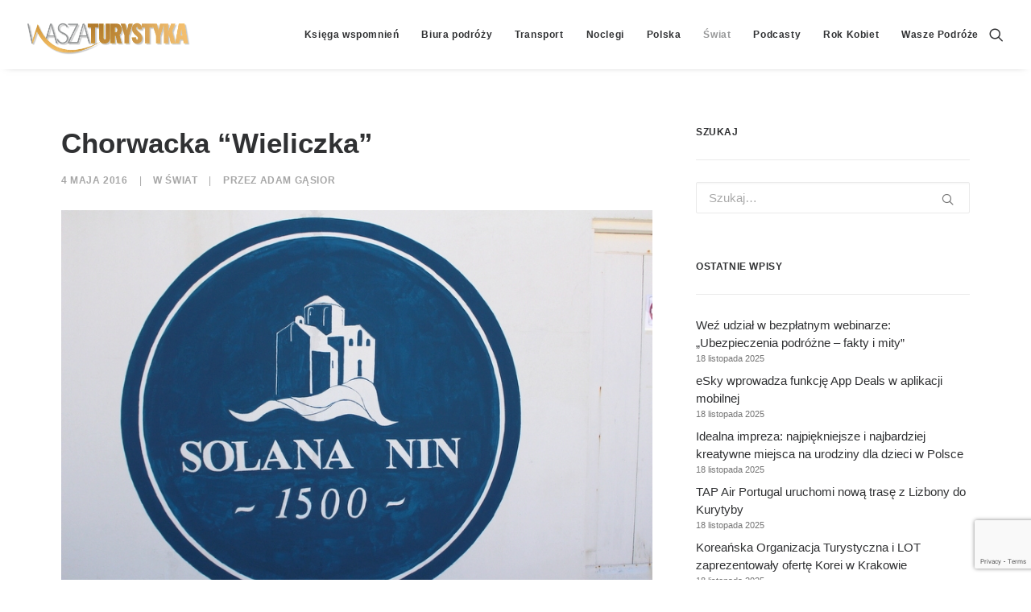

--- FILE ---
content_type: text/html; charset=utf-8
request_url: https://www.google.com/recaptcha/api2/anchor?ar=1&k=6LcWfNEUAAAAAH7__vhInAsOBu1bMgv_R8PHwwAu&co=aHR0cHM6Ly93d3cud2FzemF0dXJ5c3R5a2EucGw6NDQz&hl=en&v=TkacYOdEJbdB_JjX802TMer9&size=invisible&anchor-ms=20000&execute-ms=15000&cb=thkh7gw8aey
body_size: 44909
content:
<!DOCTYPE HTML><html dir="ltr" lang="en"><head><meta http-equiv="Content-Type" content="text/html; charset=UTF-8">
<meta http-equiv="X-UA-Compatible" content="IE=edge">
<title>reCAPTCHA</title>
<style type="text/css">
/* cyrillic-ext */
@font-face {
  font-family: 'Roboto';
  font-style: normal;
  font-weight: 400;
  src: url(//fonts.gstatic.com/s/roboto/v18/KFOmCnqEu92Fr1Mu72xKKTU1Kvnz.woff2) format('woff2');
  unicode-range: U+0460-052F, U+1C80-1C8A, U+20B4, U+2DE0-2DFF, U+A640-A69F, U+FE2E-FE2F;
}
/* cyrillic */
@font-face {
  font-family: 'Roboto';
  font-style: normal;
  font-weight: 400;
  src: url(//fonts.gstatic.com/s/roboto/v18/KFOmCnqEu92Fr1Mu5mxKKTU1Kvnz.woff2) format('woff2');
  unicode-range: U+0301, U+0400-045F, U+0490-0491, U+04B0-04B1, U+2116;
}
/* greek-ext */
@font-face {
  font-family: 'Roboto';
  font-style: normal;
  font-weight: 400;
  src: url(//fonts.gstatic.com/s/roboto/v18/KFOmCnqEu92Fr1Mu7mxKKTU1Kvnz.woff2) format('woff2');
  unicode-range: U+1F00-1FFF;
}
/* greek */
@font-face {
  font-family: 'Roboto';
  font-style: normal;
  font-weight: 400;
  src: url(//fonts.gstatic.com/s/roboto/v18/KFOmCnqEu92Fr1Mu4WxKKTU1Kvnz.woff2) format('woff2');
  unicode-range: U+0370-0377, U+037A-037F, U+0384-038A, U+038C, U+038E-03A1, U+03A3-03FF;
}
/* vietnamese */
@font-face {
  font-family: 'Roboto';
  font-style: normal;
  font-weight: 400;
  src: url(//fonts.gstatic.com/s/roboto/v18/KFOmCnqEu92Fr1Mu7WxKKTU1Kvnz.woff2) format('woff2');
  unicode-range: U+0102-0103, U+0110-0111, U+0128-0129, U+0168-0169, U+01A0-01A1, U+01AF-01B0, U+0300-0301, U+0303-0304, U+0308-0309, U+0323, U+0329, U+1EA0-1EF9, U+20AB;
}
/* latin-ext */
@font-face {
  font-family: 'Roboto';
  font-style: normal;
  font-weight: 400;
  src: url(//fonts.gstatic.com/s/roboto/v18/KFOmCnqEu92Fr1Mu7GxKKTU1Kvnz.woff2) format('woff2');
  unicode-range: U+0100-02BA, U+02BD-02C5, U+02C7-02CC, U+02CE-02D7, U+02DD-02FF, U+0304, U+0308, U+0329, U+1D00-1DBF, U+1E00-1E9F, U+1EF2-1EFF, U+2020, U+20A0-20AB, U+20AD-20C0, U+2113, U+2C60-2C7F, U+A720-A7FF;
}
/* latin */
@font-face {
  font-family: 'Roboto';
  font-style: normal;
  font-weight: 400;
  src: url(//fonts.gstatic.com/s/roboto/v18/KFOmCnqEu92Fr1Mu4mxKKTU1Kg.woff2) format('woff2');
  unicode-range: U+0000-00FF, U+0131, U+0152-0153, U+02BB-02BC, U+02C6, U+02DA, U+02DC, U+0304, U+0308, U+0329, U+2000-206F, U+20AC, U+2122, U+2191, U+2193, U+2212, U+2215, U+FEFF, U+FFFD;
}
/* cyrillic-ext */
@font-face {
  font-family: 'Roboto';
  font-style: normal;
  font-weight: 500;
  src: url(//fonts.gstatic.com/s/roboto/v18/KFOlCnqEu92Fr1MmEU9fCRc4AMP6lbBP.woff2) format('woff2');
  unicode-range: U+0460-052F, U+1C80-1C8A, U+20B4, U+2DE0-2DFF, U+A640-A69F, U+FE2E-FE2F;
}
/* cyrillic */
@font-face {
  font-family: 'Roboto';
  font-style: normal;
  font-weight: 500;
  src: url(//fonts.gstatic.com/s/roboto/v18/KFOlCnqEu92Fr1MmEU9fABc4AMP6lbBP.woff2) format('woff2');
  unicode-range: U+0301, U+0400-045F, U+0490-0491, U+04B0-04B1, U+2116;
}
/* greek-ext */
@font-face {
  font-family: 'Roboto';
  font-style: normal;
  font-weight: 500;
  src: url(//fonts.gstatic.com/s/roboto/v18/KFOlCnqEu92Fr1MmEU9fCBc4AMP6lbBP.woff2) format('woff2');
  unicode-range: U+1F00-1FFF;
}
/* greek */
@font-face {
  font-family: 'Roboto';
  font-style: normal;
  font-weight: 500;
  src: url(//fonts.gstatic.com/s/roboto/v18/KFOlCnqEu92Fr1MmEU9fBxc4AMP6lbBP.woff2) format('woff2');
  unicode-range: U+0370-0377, U+037A-037F, U+0384-038A, U+038C, U+038E-03A1, U+03A3-03FF;
}
/* vietnamese */
@font-face {
  font-family: 'Roboto';
  font-style: normal;
  font-weight: 500;
  src: url(//fonts.gstatic.com/s/roboto/v18/KFOlCnqEu92Fr1MmEU9fCxc4AMP6lbBP.woff2) format('woff2');
  unicode-range: U+0102-0103, U+0110-0111, U+0128-0129, U+0168-0169, U+01A0-01A1, U+01AF-01B0, U+0300-0301, U+0303-0304, U+0308-0309, U+0323, U+0329, U+1EA0-1EF9, U+20AB;
}
/* latin-ext */
@font-face {
  font-family: 'Roboto';
  font-style: normal;
  font-weight: 500;
  src: url(//fonts.gstatic.com/s/roboto/v18/KFOlCnqEu92Fr1MmEU9fChc4AMP6lbBP.woff2) format('woff2');
  unicode-range: U+0100-02BA, U+02BD-02C5, U+02C7-02CC, U+02CE-02D7, U+02DD-02FF, U+0304, U+0308, U+0329, U+1D00-1DBF, U+1E00-1E9F, U+1EF2-1EFF, U+2020, U+20A0-20AB, U+20AD-20C0, U+2113, U+2C60-2C7F, U+A720-A7FF;
}
/* latin */
@font-face {
  font-family: 'Roboto';
  font-style: normal;
  font-weight: 500;
  src: url(//fonts.gstatic.com/s/roboto/v18/KFOlCnqEu92Fr1MmEU9fBBc4AMP6lQ.woff2) format('woff2');
  unicode-range: U+0000-00FF, U+0131, U+0152-0153, U+02BB-02BC, U+02C6, U+02DA, U+02DC, U+0304, U+0308, U+0329, U+2000-206F, U+20AC, U+2122, U+2191, U+2193, U+2212, U+2215, U+FEFF, U+FFFD;
}
/* cyrillic-ext */
@font-face {
  font-family: 'Roboto';
  font-style: normal;
  font-weight: 900;
  src: url(//fonts.gstatic.com/s/roboto/v18/KFOlCnqEu92Fr1MmYUtfCRc4AMP6lbBP.woff2) format('woff2');
  unicode-range: U+0460-052F, U+1C80-1C8A, U+20B4, U+2DE0-2DFF, U+A640-A69F, U+FE2E-FE2F;
}
/* cyrillic */
@font-face {
  font-family: 'Roboto';
  font-style: normal;
  font-weight: 900;
  src: url(//fonts.gstatic.com/s/roboto/v18/KFOlCnqEu92Fr1MmYUtfABc4AMP6lbBP.woff2) format('woff2');
  unicode-range: U+0301, U+0400-045F, U+0490-0491, U+04B0-04B1, U+2116;
}
/* greek-ext */
@font-face {
  font-family: 'Roboto';
  font-style: normal;
  font-weight: 900;
  src: url(//fonts.gstatic.com/s/roboto/v18/KFOlCnqEu92Fr1MmYUtfCBc4AMP6lbBP.woff2) format('woff2');
  unicode-range: U+1F00-1FFF;
}
/* greek */
@font-face {
  font-family: 'Roboto';
  font-style: normal;
  font-weight: 900;
  src: url(//fonts.gstatic.com/s/roboto/v18/KFOlCnqEu92Fr1MmYUtfBxc4AMP6lbBP.woff2) format('woff2');
  unicode-range: U+0370-0377, U+037A-037F, U+0384-038A, U+038C, U+038E-03A1, U+03A3-03FF;
}
/* vietnamese */
@font-face {
  font-family: 'Roboto';
  font-style: normal;
  font-weight: 900;
  src: url(//fonts.gstatic.com/s/roboto/v18/KFOlCnqEu92Fr1MmYUtfCxc4AMP6lbBP.woff2) format('woff2');
  unicode-range: U+0102-0103, U+0110-0111, U+0128-0129, U+0168-0169, U+01A0-01A1, U+01AF-01B0, U+0300-0301, U+0303-0304, U+0308-0309, U+0323, U+0329, U+1EA0-1EF9, U+20AB;
}
/* latin-ext */
@font-face {
  font-family: 'Roboto';
  font-style: normal;
  font-weight: 900;
  src: url(//fonts.gstatic.com/s/roboto/v18/KFOlCnqEu92Fr1MmYUtfChc4AMP6lbBP.woff2) format('woff2');
  unicode-range: U+0100-02BA, U+02BD-02C5, U+02C7-02CC, U+02CE-02D7, U+02DD-02FF, U+0304, U+0308, U+0329, U+1D00-1DBF, U+1E00-1E9F, U+1EF2-1EFF, U+2020, U+20A0-20AB, U+20AD-20C0, U+2113, U+2C60-2C7F, U+A720-A7FF;
}
/* latin */
@font-face {
  font-family: 'Roboto';
  font-style: normal;
  font-weight: 900;
  src: url(//fonts.gstatic.com/s/roboto/v18/KFOlCnqEu92Fr1MmYUtfBBc4AMP6lQ.woff2) format('woff2');
  unicode-range: U+0000-00FF, U+0131, U+0152-0153, U+02BB-02BC, U+02C6, U+02DA, U+02DC, U+0304, U+0308, U+0329, U+2000-206F, U+20AC, U+2122, U+2191, U+2193, U+2212, U+2215, U+FEFF, U+FFFD;
}

</style>
<link rel="stylesheet" type="text/css" href="https://www.gstatic.com/recaptcha/releases/TkacYOdEJbdB_JjX802TMer9/styles__ltr.css">
<script nonce="szZZCroqXCV-PUEPlLKIpQ" type="text/javascript">window['__recaptcha_api'] = 'https://www.google.com/recaptcha/api2/';</script>
<script type="text/javascript" src="https://www.gstatic.com/recaptcha/releases/TkacYOdEJbdB_JjX802TMer9/recaptcha__en.js" nonce="szZZCroqXCV-PUEPlLKIpQ">
      
    </script></head>
<body><div id="rc-anchor-alert" class="rc-anchor-alert"></div>
<input type="hidden" id="recaptcha-token" value="[base64]">
<script type="text/javascript" nonce="szZZCroqXCV-PUEPlLKIpQ">
      recaptcha.anchor.Main.init("[\x22ainput\x22,[\x22bgdata\x22,\x22\x22,\[base64]/[base64]/[base64]/[base64]/[base64]/[base64]/YVtXKytdPVU6KFU8MjA0OD9hW1crK109VT4+NnwxOTI6KChVJjY0NTEyKT09NTUyOTYmJmIrMTxSLmxlbmd0aCYmKFIuY2hhckNvZGVBdChiKzEpJjY0NTEyKT09NTYzMjA/[base64]/[base64]/Ui5EW1ddLmNvbmNhdChiKTpSLkRbV109U3UoYixSKTtlbHNle2lmKFIuRmUmJlchPTIxMilyZXR1cm47Vz09NjZ8fFc9PTI0Nnx8Vz09MzQ5fHxXPT0zNzJ8fFc9PTQ0MHx8Vz09MTE5fHxXPT0yMjZ8fFc9PTUxMXx8Vz09MzkzfHxXPT0yNTE/[base64]/[base64]/[base64]/[base64]/[base64]\x22,\[base64]\\u003d\x22,\[base64]/DqcOXwqbCtcKKPTzDq2jDg8ONDMO8w5lIb0UBfwXDq39/wq/Dm0VubMOjwqLCvcOOXgYlwrIowqbDuzrDqEs9wo8ZSMOsMB9zw47DilDCrA1cc0DCnQxhbcK8LMOXwqLDsVMcwp9kWcOrw47Dt8KjC8KKw6DDhsKpw4h/w6EtasKqwr/DtsKgCRlpRsOvcMOIAcOtwqZ4eV1BwpkAw70ofh0oLyTDiEV5AcK+em8JckM/[base64]/[base64]/wqA5AUXDpnvCtDjDuxlAMiDCizcvW8KwOcKzTXHCmMKnwoHCrW3DocOiw5x0ajpdwqVow7DCglZRw6zDomdSVBLDl8KoExJHw55xwpcQw6XCqiRGwoTCi8KPNAo2MzcFw5Yqwq/DkzYjR8OOWgsow6DDp8KXbsORGlTCm8O5LcK+wrvCtcOhPj1iSGMOwofCrzYrwqbCh8OZwoHCqcO2MyzDqkNwDVJFw6bDm8KZWh9Yw6fCncKkUEItPsKvDD9sw4IlwpZkJMOCw4VDwpnDjBbCgsOYBcKPOm4IM3U1VcOAw5goZcO7wpMTwpcFS2AxwoTCtHQZwr/DgX7DkcKmQMKZwoFhScKPH8OPScOfwqTCg0NXwr/Cl8OHw6xkw7XDv8Otw6LCkw/CkcOzw6IQJjTDtcKMI0ZdOcKLw7MNw48fViFowrI7woRUUG3DjScOPMKIS8OSV8KewrcWw6I6wqPDtDddZlHDnWEaw5V1Iwh3K8OfwrHDpBU8TG/[base64]/CrUbDvD0iE8KKJzdBw6/Dh8K0fsOkw6RMw7hlwq3DmWLDv8O9AMOXWnIfwqldw6tSU20+w6pgw7TCvgg2w596UsOQwpHDo8OpwpVNRcOuTBJhwr0lf8Oyw6vDkUbDmH8kFSlswqBhwp/DuMKmwovDg8KWw6XDjcKrVMOqwqDDkEAEbMKed8OiwqB6w5bCv8OOVhnCtsKyGCzDr8OuDMOgESt+w63ClSPDpVTDnMKyw4PDlMK5aCJ/O8O0w7tlXkQkwoTDrWVPb8KIw6HCvcKcAW3DhTVtTRHCul3Dt8Kvwp/DrAbCgsK4wrLCuWDCgCHDjEItQcOIC2MjLFjDoTt8X2wewqnCl8ODElFIVDjCoMOowp0zW3YfQiTCr8OewobCtMKFw7HChjPDkcOBw6/ClFBVwqbDkcOIworCgMK2fEXDgMKiwqRnw4ktwrrDscOfw6dZw4JeECtqOsOhPi/[base64]/DusKKf8KYG8Kew7jDvkAiw6rDscKmTgQ0w5jDjw/DtnZXwrpHwrHCpGxwJV3CvTfCgSAUAVTDriXDo37CnS/DmCsIPAdDJ3XDlhwdS2c5w6VPasOYQVwIT0/DmXViwqF3dcO7ecOYA3UlecKRw4PDs1p+K8KMDcOFMsOKw7sEw4ttw5rCuns8wqFtwqXDrAHCicOsFlLCgC89wofCusOxw5xhw7Rbw6VOSMKgw5Fvw6/DjUfDuwo4fT0zwrDCkcKKbMOsRMOzVMOKw6TCi1LCrjTCrsKlYFMkBFDDnmVjM8KLKwVKGcKrPMKASXMnMAooUcKWwrwEw4Rxw6nDocKPPMOLwrMEw5nDhWk/w6Jcf8KRwqQDSUofw6Y0bcOIw7tfPMKuw7/[base64]/DozJVwrQPw6kpw5AuVgpsBFpWD8OtCMOzwrwJw4/[base64]/[base64]/[base64]/CjMKMw5FnUG1CwpXDgSnCsMKcUV1nJ03ClWTCkBs7eg9+w63DuzZFdsOVG8KTAiPDkMOJw7zCuErDk8OIKhXDtMO5wpw5w5UYSWYPXivCr8O+L8OcZjtrO8OVw55hw4rDli3Dn1kTwozCksKVAMODKzzCkw12w5gBwrrDnsK2D0/CnXskKMOxwrfCqcOrfcOKwrTCrXXCs08mDsOORRlfZcKNbcKCwpgqw4ENwqLDgcKCw7TCvysrw5LCrA9SRsOCw7kdJ8K7YmIpU8KVw5jDkcK7wo7CsXTDj8KYwr/DlWbDg2jDqC7DscK1E0vDvCrCggHDqkJmwr1rwqpNwrDDkGI4wqfCvkh0w7vDpknCjknChxLDoMK3w6oOw47DmsKnFCrCoFTDgztcF2TDjMOMwqvCssOURcKYwrMXw4bDh3oLw7XCpWV/TcKGw5vCpMOgHsKGwr44wp7DtsOLR8KDwr/[base64]/[base64]/N8OgeMO4aMOiwqXCtULCucOkwpEITsOAHsKJwoEtBsK+aMORwrnDlzMXwqMeY33Ds8K3fMOxMMOjwrR/[base64]/Dkw4+QBgyw5HDtcKowpHChBHCqitPOsOFVQ0yw5/DtVZGwrzDmgXCr3JowqHCrjQ2GjrDpD9JwqPDkXzCisKowp8RbcKUwokbGCXDpifDlUBGCMOsw5U1AsO8BwpKEz5gLifCjHB0DMO2CsOvwoIxNHUow6ohwpDClXNCL8KKYMO3ZAvCtHJ9OMKGw4XCucORA8OOw55/[base64]/[base64]/Cn8Kgw6gIdTnDrsK+RsK8OcKOTQphOjBWJS3DucKvwq/CgE3Dj8K9wpwwX8O/[base64]/DqsKUwogbJsKXw79EHcO0SsOQw48qTmHCqUDCiV3DqzvDicOFKSLDsCI1w5HDgDrDpMOXLTRhw5rCusOpw4AJw7JQKCpsaCM1BsKpw414w709w7LDtg9rw6kHw7BCw5gqwozClsKVHsOZF1x/CMK1wr57LMOJw6/DgsOfw5BUd8Kdw6xYPQF9a8OwQn/ChMKLwqJQw5wBw7zDoMOUAMKbTWbDp8O4wq0pOsO/fAFaHsKbdTQPMGNRdsKTZEPDgxjCvV0oLhrCrjU4w7Z7w5Mdw7rCncO2wqnCvcO5PcKCOE7CqErDvhx3IcOecMO4fnAjwrHDo3dGIMKKw597wpoQwqN7wrwXw7/DjcOhb8K0UsO4M1oXwqxtw7Y2w6LDrkIkGkbDmV5pYRJyw6IgHkoowpRcTR/DrMKtEAYCO2ccw4XDijBmecO5w6s2wp7ClMOQEC5Lw7LDkTVdw7Y7Pn7CmE9KFsODw5NzwrvCuMKRZ8OaIn7DrChiw6rCq8K/ZQJEw73DlzUrw5rCkgXDjMKcwrxKBcKDwogbWMO8HErDnjNBw4ZVw7NMw7LClTzDkcOuFn/[base64]/[base64]/LFTCp8Kyw6xxwp/[base64]/CtsOkwrvDocO1wqzCq8OKF8Kmbm4aaybDtMOZwpjDlhRrBxRmFMKfOyBkw6vChQfCisKBwqPDucO5wqHDhRHDqSk2w5fCtx/DsWkrw4DCuMKkV8OKw6zCjMOEwpw1wrUtw7nCrWsYw5BkwpBZVMKfwpzDlMK/LcK8wqrDkCTCs8KMw4jCncKbVynCpsOLwppHw7pKw5V6w6hCwqXCskzCncKCw6rDucKPw7jDh8OrwrJhw77DsgPDlmMWwrbDqy/Dn8ODBAZiVwnDpUXCv3ECJUFDw4HCu8KewpDDusKhDMO4Gh46w6kkw69ew7LCrsKew41vSsO7MhFmaMObw4Nsw7YLSlhUw7kiC8Olw54Iw6PCncKgwqhowrbDrMO/OcOKFsKcGMK9w6nDs8KLwqViU08zU2xECcOBw67CpsKow5XCtsKow45IwqpKLDcALjLDliFqwplyHMOrwq/CiCrDgcOFfxzCjsKxwozCl8KIBsOSw6TDo8OnwqnCvUnCuXE2wobCmMOdwrszw4ILw7TCtMKMw7U5XcKWaMO2XsK2w73DpnpbR0AZw4zCqTQtw4HDrMO1w55uFMOVw5JPw6HCvcK3wr5iwqcuKiB7MsKVw4t/wqMhYFvDiMKbCRYwwrE0WkrCs8Opw5RXcsKNwrnCiXMxwp02wrTDlk3DqGc9w4LDmhUtAV10GFNvG8KnwpgNwp4TXcOuwos8w5wbZQPCgcO7w4EYw4YnC8O1w6TCgzQxw6DCpU3Duj8MMVMbwr0IeMKCX8KwwoATwqwjdsOkwq/Cp2vCu2rCjMOWw7PCoMKjUkDDiwrChw1wwrEow7dAEih0wqjDg8Ktd3dScMObwrdUNkI3wr8LES3Cvnl6QsORwqMZwrpHBcOzdMK/ckU0w5rCsxVLLS8XRsOgw4kQbMKNw7zCv1wBwoPClsO3wpdjwpNnwo3CpMKbwprCtsOhOWvDncK2wo1Zwptzw6xjwrMAQcKUZ8OOw64Kw4M+JwXCpkvDqMKhbsOQRQgMwowUPcKjXi/[base64]/[base64]/Dh8Ktw4TCssOxw6PCoFwoTcKjTcKAw55WYsOnwrTDj8O1FMOKZsK4wq7CpFcmw7tSw5DDlcKnBsOoCknDkcOawrdtwqvDgsK6w73DoGcWw53CjMOkw6oHwrnCnlxAwo92H8Ohwo/[base64]/CoWnDji/CnCbCjMKlCsO9wogzw5TDqFHDg8KzwrNywpfDr8ORD1ltAMOfbMOewpkYwrYXw7MQDGbDrjfDrcOKeCLCr8OtY1Jrw7Bjd8K/[base64]/[base64]/CvgLDniMjcsKkegUvPxkeLsO3cGNXY8ODccKGB0rDr8OzNF3CjcKyw4lIQRXClcKawprDpxHDt0/Dslpqw5nCm8O3N8OMRcO/T0fDscKMa8OZwq3DgQ/CrywZwrfCrMKRw63Co0HDv1bDsMOyHcKyMWx4JsONw5DDnMKQwqttw4fDpMOeY8OIw7IqwqBIcD3DqcKXw5d7fzB3woB+CADCnQzCjyvCoyd/w5QTWsKvwoDDsDpxwrpMGU/DoQLCt8KfBx5xw4JQaMKjwrhpQsKlw7BPEVvDrhfDu0F7w6rDr8KAw7B5woZFKBrDqcOww5/[base64]/CrwwzH8KRBMK9w6pMYcOOw5PCp8KXwq8HPSDCpsKzw4jDvcKUQcO2Xg89KTYLw7Bawqchw7pnwqnCmxzCucKCw7MqwrNDAsOLagzCsTZhwpHCg8OnwovDlRfCnnMyW8KbR8OTC8ONa8KzAXbDhCMAPCkaTWfDjDN0wo/CjMOEGsKjwrAgd8OZJMKFXMKBWg1pHDIFGXLDqFouw6N/w5/DhAZRNcKDw4bCpsKRFcKtw5lQBUssMMOgwozCuDHDuy/[base64]/CiCl6wqF0XsKtaMOmwrDCjAVWLzLCiz3Dv1k7wroRw7vDqHhzKUkCF8Ksw6ofw71Ww7RLw6HDrQbCizPCqsKswqHDnjIpScK5wrHDmUooKMO1wp3DtcK5w47CsUDCnWlJUMOTC8K0Z8Kuw5jDjMKyEAZswrLCrcOgZH02N8KAPhvCiE4zwq5/d1BuRsOPaUjDjUHCosORCMODfznCu10IS8K6ZsKSw7jDoUJNXcOwwoPCtsKow7PCjSBFw51WCcO6w6gZOFfDtTBpOW8Yw4YEwpZGf8OcLmRoQ8KXLhfDtUZmfMOQw6xywqTCnMODcMOWw4vDkMKnw6wgGDTCpsKHwq7Cp3rDonYCw5Avw6h1wqbCn1/CgsOeN8KRw4QeEsK7S8KlwrpmH8OFw5tFw6nDt8K8w6HCvzTCmx49a8ObwqVnECrDg8OKE8KWccKfXi02ckjCm8OLChkhecO8cMOiw7xzLVzDoFQTKgYvwpwGw59gQcOmZ8KVw6/DsD3Dm1IsTinDg3jDjMOhX8KOYRk+w4wMVwTCtX9NwoYow6TDgcKmF0LCmwvDpcOcT8KOTsOTw6Y7d8OqJsKjWUfDvA95M8ORwo3CvXILw5fDk8OZdcKQfsKkAn1zw7Fvw69Rw60GLAMHYVLCkwnCnMOmJiwfw7TCm8OYwq/[base64]/Dv8KzRcKGdMOpAHR4wpbClsKWwpHDmcKCODrDgsOpw4p+BcORw77DjsKCw5tPGCXClsKNKyBjCgPDlMOYwo3CqsO2bBUcWMOWRsOSw4YQwpAUW3PDrMOxwpUrwojDkUXDp2PDv8KhF8KsRzMcDsOUwoxIw6/[base64]/[base64]/CiMKtMQzDtsKNwqLDnQhnwpXCj8OBKsOCfMOeMBPCqsOVQ8OsciwtwrsVw7HCu8K/[base64]/w7M8K8Odw4ZYwpFtwqM5UCTChsKYw6p8KsKgwqUXaMKPwpRgwpLCtwJnF8OVwqjChMOxw5xdwq3DiwfDkz0qVQx9cFfDusK5w6ATQHs1w5/DvMK9w5TCgkvChMO+Xkp7wpzDgWUJOMKXwrHCv8Onb8OnC8OpwoTDu1xPQC/ClQfDkcOPwqTDtUTCkcODAmrCjsKMw7IoQmvCvXnDqBnDphbDvDRxw4HCiTkFbiEDFsKxSxIpWDvDj8OST2VUfcOPEMOGwroBw6kSSMKuTEoew7PCmcKuNzbDlcKaPMKww69wwq4zZHxKwojCsyXDnRhrw65lw4MVE8Obw4RgaS/ChMK5Ykk8w57CqsKaw5PDk8O2wqnDtFLDvRHCvlPDh2HDjMK0eVfCrHIpHcKxw5tXw63CllzCiMO1NmHDnkrDp8OwasO8OsKAwrPCrFkhw70FwpABEcKPwpVUwpDDh0DDrsKOOzDCngYuWsOwE1vDghUNRkJAXsOtwrrCu8Kjw792MH/[base64]/[base64]/w5nCtsO4wqdIw4UZwrXDnz0USTHDo8OJe8KqwpnDhcKSL8KaU8OFCWjCs8K7w6nCrEpgwpLDi8KfKsOiw7UAHsOSw7/CkCQeE0wdwrIbY3rDvX9Uw77CksKAwqUvwqPDvMKKwovCusK+FnXCrEfDiR7Dm8KKw5heZMK0B8K5wrVFeQjCmEfCoWcQwpxiA3zCscKnw4DDuT5pGz9twotFwpEiwod9HwPDslnDnnRnwrQnw7whw4Mgw7fDq2nDr8KawrzDvsKbbT8mw4nDqg/DsMKUwoDCsCfCukAoUkVVw5PDtw3Dk11MCsOQUsOuw6ceacOSwozCksKNJMOiAHF/Ky45UsKITcKVwrA/[base64]/CMO0wr3CoA7CnsKkwrwPRsKIKw10wr3CscO0w5XCgDHDj21IwqfDh18GwqVHw6/CgMOYGSTCssOiw6x+wrfChVcHfVDCujbDrcKxw5/Ck8K6CsKaw7xxSsO8w6DDksO0G0/ClUrDrHAJwp3DnQzDp8KEQA0cP3vCscKBTcOnUFvChHHDvcKywpZUwr3ChTXDlFArw7HDkG/CnxzDoMOFDcKKwo7DjAQPeXPCmXITD8OcPcKUVEN1WWbDu30Ob0LCqGMgw6VowobCqcOsScOpwrXCrcOmwrnCj1BxK8KwZmnCqgEhw4PCgsK2anYkZsKHwp1nw6AwAiDDocK1d8KJFEbCrWDDmMKGwp1vGHYBegJtw5V8wphpwrnDqcKAw4fCiDHDqh53cMOEwps/[base64]/DkRnCh1HCp8KQwqTCvMKiwrzCvw/ClsK/w7bCt8OXScO7ZGgDP0tFK0TDpEQjw6nCiyfCusKNUFYRUMKjTBbDpzfDiX/DpMO3HcKrVxLDgsKfZADCgMOxYMO7alrCpXrDrwHCvh9EL8KJwoF/wr7DhMKkw4vCn2bCoEx1CiJ4HlV3V8KGHhhAw6/Dt8KsDDsrOcO3NTtVwqXDtsOiwpZrw5bDgmPDiSXCh8KjKmLDl3otOlB/HwkJw68Cw57ChF/DvMO7wrnCvVAOw73CnUsVw5bCuDY9ZCDChnzDs8KNw4QuwoTCnsOew7fDvcKzw6gkR3E/[base64]/JCdiAMK0BsKCw7zDrRZEL2cow6zDocKfUUbCisKow5XDsSLCkVHDoyzCsBYawobCncKUw7TDsQcnBCl7wotsNsKBwpVRwoPDgxPCkyjDr3BvbAjCgMOww4TDj8OndxTDun/DhFnDgS/DjsKpSMKkV8ODwqJrVsKbw6RbLsK1w7chNsOvw4BiInxrcHTCvsOJEB3CkQrDp3HDngTDvld3KsKKeFcZw6jDj8KVw6J7wpxTFsKnfzDDhCHCjMKxwqhtQFXDkcOAwrckf8Oewo3Di8K/[base64]/[base64]/wpPCmMOzw4PCvRoOX1vDq8K3w5wzw7guHXvDiR3DtMO0NyXDp8KVwr/Cp8K2w7zDjS4SeENHw4VFwpDDsMK5wpclCcOBwoLDolhpw4TCt1fDqifDvcKiw44zwpx+eXZYwoNxPMK7w4YvbVnDqg3CukB/w45cwoVdB1PDqh/[base64]/IyfCiBXDqMOLKsKDIT/CicKVwqTDrjvCi8K8ZDsPw7J/[base64]/Cn8KuwqIew5zDlkEVw7XDtRTCsDZww64UDcKjATzCm8OjwpDDtsKsU8KDT8KzJ2gYw5NMwo8kHMOJw7zDr2rDmyZBKMOOGsK8wqTClMKQwp7CgMOMwqDCscKmfMOtYV0jK8OjKmHDlcOgw48iXz4MKH3DqcK2w6fDuW5Lw7powrU/bD7DksO1w4LDlsOMwoRvOcKuwpDDrk3DuMKzPTgiwprDhlBaO8OJwrNOw50wZ8OeOxRKRG90w5hlwqDCrQgUwo3CnMKfFXnDvsKLw7PDhcO2wqbCl8Kkwo1XwrlRw4/DpnZEworDhUsGw7/DlsKjwopsw4bCkhU8wrTCinnCqsKhwqYww6I/ccOkBT1Awp/DqBPCvG7DnFzDvkjCmMKBLXpLwqgbw6PDmRvCi8Otw7AMwpJIO8OhworDt8KuwqnCuxwTwoXDq8OATAEaw57CjSdJcXd/w4DCiXEVC0vCqijChzLDmcOjwq7DgGLDoWTCjcKED39rwpHDh8K8wprDmsKKKsKcwpI0RD/ChzEpw5vDrFsyc8K/[base64]/[base64]/[base64]/CrsOjcn5AwpTDkMOkw7Ugw4bDswMRw5RRwq9iaQDDrw44wqrChcKrCcKmw6x/OgtlARrDqsKbLVnCtMOUEVZaw6TCgH9Sw4DDucOJV8Omw6bCqsOzcEYpLMOxwoU1RsKUMlc8IMOZw4vCg8Odw4nCtMK8L8K+wqMrW8KSwqfCkjDDlcOOPVnDiR9Cw7hAw6TDr8O7wqp4Hm7CqsO3VQpaOCFlwrLDhBBIwp/CscOaZ8OjKS9vw4oIMcKHw5vCrMOwwpnDtsOvZ3BbAnFmC2hFwrDDkHEfZcOowqRewpxbYcOQCcK/KcOUw6fDuMK6dMOuwqfCjsOzw7lPw4hgw5o6Y8O0eT1Tw6XDvsKMwobCj8KYwrzDv3bCgHfDtcOjwoRswpLCucKMSMKgwqZ5bsOdw7zCpxY5G8K5wr8sw6giwrzDs8K6wqp/G8K9c8KJwoHDigbCsWnDiGJ9RSY6EnLCh8KaAcO0HkFNNU3Cl3N/DzsRw4gRRn3DsQABJgLCiC9Iwr50wohUOMOObcO6w4nDvsOracOjw6p5NhQZe8K/w73DrcOwwoRsw5Atw7zCvsKyWcOKwqsMbcKIw6Yew5TCqMOkwo5gJMKHccOYd8ONw7Rkw55zw7pKw7PCkwsRw7LCocKHw4JUKMKTNX/CmMKSSyHCnwfDisOBwpnCsSARw6vDgsOTTMO3PcOBw5M2GHVXw7LCgcOuwogvNnrDkMKnw47CgmIywqPDmcKicg/DgcORJG/CvMOYDTzClXVGwqDClA7Cm3ZKw4shZMKDBUVgw5/[base64]/CtHDDpmBAwprDgsKOJRBgIy7DrBRRwpjDg8KUw5rDuSzCn8Oxw7Ayw4bCjMKuwoQUe8OKwpnCrjPDozTCjHh2awrCh246fQp/wr13UcOjXWUlUw7DmsOrw4Zyw6t2w73DjyTClUfDgsKiwrTCmMKXwpUVJcKvCcOJMRF/VsK+wrrClzliInfDlMKEX2/CkMKMwq5xw7nCqArDkWXCsknDiVjCm8ObFMKjU8OSTcK+BMKyJUY/[base64]/[base64]/[base64]/Dr2UMccKdT3AiaG1gVcKAd8OZw5DCuz3CgsKjw6Z6wqLCgALDgcOTU8OvAsOVKXFif2YawqIab33CssKMU3Rvw5XDo2Vjf8OzfX/DixLDtXEmKsO1YDPDlsOUwrDCsFw9wqjDnzNcPcOnKnw/dALCpcKgwpoOZC7DuMO0wq/[base64]/ZgXCosKhwqs1wq41XMONKcKMFTpjHMOmw4Zywo1Ww7jCgcOtX8OsPGLDl8OQFcKzw6LCtTJYw4nCrXHCqzPCmcOEwr/DqcOrwqs6w7Q/[base64]/CnMKzJsKVw4DDn8KHwrfCngTCv31QGEnDrcK7KWhywr/DgcKqwrFew77Dh8OiwqrCoWRlfkJJwoAUwpnCnR0Iw5QQw68Jw7rDqcOYX8KaUMOKwpLCucKmwozDvndEw4XDk8OjfyRfL8K/eWfDsCvDkHvCtcKAU8KZw6HDr8OECVvCgMKvw5szAcKuwpDDiUbDrsO3BXrDuTHDjzjDtXbDisOTw7dLw4rCnzrCgAQFwp8pw6N7J8KtacOGw5dSwqhvwpDCkXXDkUkKw7nDl3zCj3TDuDIBwrbDncKTw5B+BDrDkRHCoMOAw7F5w7/DpMKUw4rCu0rCusOQwrDDncKyw4EaLEPCo0vDjV0kDE3Cv3I4w71hw43Dm2zCv3zCn8KIw5PCmXMiwrjChcKQwqxiTMOdwpMTKV7Cgxw5ScKLwq04w6/CqsKmwobDmsOyDhDDqcKFw7/CgETDrsKBOMKlw4jDicKIwoHDtk0DAcOhM1d0w6cDwrt6woxjw5FQw6vCg2IgLsKlwo4pw6gBG08Iw4zDv07DiMO6wpLCvj/DkMORw6vDmsO+dl9IFVtMDmsAFcOZw4/[base64]/DjwtkwpXCiyJbTMO6w5XDlMKsw6fDtSBLDhTCh8OfdQlWZsOnfSrCjGzCrcOTaGbCjxQeAXTDtj7DhcO5woHCh8KeC2jCkBUIwo/DvAcbwqLCocKWwpFpwr7DjjBYQknDtcO7w6hGMcOBwrbDmEXDp8OfR0jCoVIywqjCrcK8wr55wpgBFMK6BHxNfsK9wqIDRsOoV8KswobCp8K0w4LCpz8VMMKxMMKWZjXCmTl3wqMBwqcVYMOOw6HCihTCqj9vZcKWFsKlwoQ4SmMTH3oaV8KBw5zCli/DhMOzw47CiiwtHwEJGC4sw7M2w7jDoFoqwpLDmTnDtUDDq8OaWcOjMsK8w71BWQfCmsK3OVPDjcOuwrjDkhfDnGkYwrXCuSoJwpzDkTfDlMOUw4pVwpHDkMOWw5dFwphQwpRbw7IUNsK0EcOrJU/DoMKILFYRdMKsw4k0w7XDpmTCthZbw6HCr8O/wo5mHsKvLnvDssKtGsO2RGrCgFzDvMKbfQtBIj7DpsO3RGPCnMO3w6DDslTCoV/[base64]/CoGDDpAjDnzTCtMO+PMKwecK7w5LDpk01SG3ClsOVwqctw6Zbe2fCiBw7Xj5Nw4J5Chxcw7cdw6LDl8OMwopSe8KQwpNNEB5seFLCr8KuHcOnYcOOQA94wqhTCcKSR2ZAwpUnw4kbw4nDl8ObwoRxbQHDu8Ktw6fDmR4CLFJDTcKmH3/DssKsw5ldLcKER2kvOMODDMOOwok3ImIXWMKLWSnDmVnCncKMw4XDisOgZsOOw4U+w4PDlsOIHC3CmcO1RMONW2VafcO9VWnCqRNDw7zCvDbCjSDCiyLDhyPDvmM4wpjDjwrDvMOoPTUxKcKWwphDw6MOw6fDjgUZw5Zlf8OlBiXDqcKDNMOqGELCqj/DlVECAiwgA8OBacOkw702w7twB8OIwonDjV4hOVnDvcK5wpQFI8ORO1vDusOKwqvCisKMwrZMwo58RSRMCELCiQnCvH/[base64]/CmMOcw67CscK5EihmwrFWwrLDgz8jGsOZw53ChgkwwrdSw6sHTMOKwr7DiWUXSVBgMsKBAcOXwqonQsOMWHfCkMOUOMOICcOXw69REcOuUMOww51neEHChifDg0Bgw4M7BHHDj8KnJMKtwqIbCMK8S8K5MHvDrcO/UcONw5PCicK8JGN3wrlbwoPDq3RswpDCuR4XwrPCm8KlD1UyOHksFcOvCGnDjkNFciAsRSnDkjPClsO2H3A/[base64]/[base64]/CvUhGwqzDiMObwrM2B8OOw5nChcKWw4kLU8KswqXCvsKjaMOiasO7w5tpXiMCwrnDjlvDssOCQcODw5wjwp9fWsOaXsOdwo81w6J3eSHDhEZVw7LCkBk7w54HPxLCqMKQw4HCmFrCqD1zPsOhV37CksOOwoDCtcO3woLCqEY7DsKpw4YDbhHCtcOgw5waLTh+w5/Ct8KqFsOOw6N0WR/Ds8KSwrk9w4xjacKAw7vDj8OSwqXDpsOfTCDDilJoSWDDo0oPQTAeIMOQw7M8PsK3QcKbFMOFw4khFMKCwqQBa8KCLsKDIlMqw53DssK9NcObDQwPRsKzb8OLwqDDoCEMFRsxw4RQwo/ChMKJw6ckKsOqQcOAw6Zzw7DCgMOZwoZ/b8KKdcOABC/Cj8KHw7w9w7hAaVZHfMOmw78Lw5wwwoEWdsKowox2wpdaF8OVesOsw6saw6DDsijCjsKUw5DDscO/Ew5iLcO8aivCkcK7wqRJwpvCl8O2GsKRwoXCs8OBwoU2RsKDw6YmWiHDuTsaWsKTw6nDpcKvw7cRR2PDjHXDi8OPcXHDmCxWasKNLk3DncOUTcOyMMO3wrRiGcOqw4XCqsOsw4LDt3dOcxLDiQFKw6hDw6VaHcKywrHDtMKYwrtvw5TDpCANw5/[base64]/Di0cpw5rDhMOfLnfCl8KQw4bCkS0LLVYuwoJKAMKUCArChXvDtcO/KsOZG8Oiw77Clj/DqMOHN8KOwovDmMOFJsONw4kww4fDgyQCesOwwqwQJyDCoz7DvMKdwqTDvMOIw6lowrLCr2ZuIMKZw7lWwqU/w5lbw6jCrcK7F8KOwofDi8KyUGgUcx/DoWANFcOIwoUud2c5UUDDpnvDnsKMw5oGLcKawrA8acOmw5TDr8K7XMKnwoxGw5h7w6nDshLDlwXDtsKpPsKkK8OwwrjDiFxbK1l5wpfDksOWDMKOwrUgasKicA7DhsOjw5/CgA/Ck8KQw6HCmcKdKsOcfB97QcKXRjhQwocPw7/Dgx5Cw5AWw6MGHRPDs8KuwqJWEcKVwqHCnypXIMOlw6TCnVzDkBFyw44fwrNNFcKRDj8Rwq/DssKXC2wNwrY5w77Dsmhbw6XCoCAgXDfCgy4UbsKdw4rDumI4VcO2WhMvOsOmbTYAwoc\\u003d\x22],null,[\x22conf\x22,null,\x226LcWfNEUAAAAAH7__vhInAsOBu1bMgv_R8PHwwAu\x22,0,null,null,null,1,[21,125,63,73,95,87,41,43,42,83,102,105,109,121],[7668936,120],0,null,null,null,null,0,null,0,null,700,1,null,0,\[base64]/tzcYADoGZWF6dTZkEg4Iiv2INxgAOgVNZklJNBoZCAMSFR0U8JfjNw7/vqUGGcSdCRmc4owCGQ\\u003d\\u003d\x22,0,0,null,null,1,null,0,0],\x22https://www.waszaturystyka.pl:443\x22,null,[3,1,1],null,null,null,1,3600,[\x22https://www.google.com/intl/en/policies/privacy/\x22,\x22https://www.google.com/intl/en/policies/terms/\x22],\x22EUIYu54SpkzggVFtknd5NwAJXQ8xKKt46WiMq9JtAFw\\u003d\x22,1,0,null,1,1763511098282,0,0,[90,237],null,[160,10],\x22RC-FKlzenCrXKFoxw\x22,null,null,null,null,null,\x220dAFcWeA6YXrpYtFMCNBHwbaSqa7gyKRivuH2pFHM_0wooBgfWQvY5WxhAMGyKoJFBwCzlzD2Lc8xrgi_GVnuyy-45xoVkVpOLlg\x22,1763593898447]");
    </script></body></html>

--- FILE ---
content_type: text/html; charset=utf-8
request_url: https://www.google.com/recaptcha/api2/anchor?ar=1&k=6LeOwdYUAAAAAE9fBOZCepgo_sJ7J2XibyT5H8lM&co=aHR0cHM6Ly93d3cud2FzemF0dXJ5c3R5a2EucGw6NDQz&hl=en&type=image&v=TkacYOdEJbdB_JjX802TMer9&theme=light&size=normal&anchor-ms=20000&execute-ms=15000&cb=shldl5mmuvc4
body_size: 45762
content:
<!DOCTYPE HTML><html dir="ltr" lang="en"><head><meta http-equiv="Content-Type" content="text/html; charset=UTF-8">
<meta http-equiv="X-UA-Compatible" content="IE=edge">
<title>reCAPTCHA</title>
<style type="text/css">
/* cyrillic-ext */
@font-face {
  font-family: 'Roboto';
  font-style: normal;
  font-weight: 400;
  src: url(//fonts.gstatic.com/s/roboto/v18/KFOmCnqEu92Fr1Mu72xKKTU1Kvnz.woff2) format('woff2');
  unicode-range: U+0460-052F, U+1C80-1C8A, U+20B4, U+2DE0-2DFF, U+A640-A69F, U+FE2E-FE2F;
}
/* cyrillic */
@font-face {
  font-family: 'Roboto';
  font-style: normal;
  font-weight: 400;
  src: url(//fonts.gstatic.com/s/roboto/v18/KFOmCnqEu92Fr1Mu5mxKKTU1Kvnz.woff2) format('woff2');
  unicode-range: U+0301, U+0400-045F, U+0490-0491, U+04B0-04B1, U+2116;
}
/* greek-ext */
@font-face {
  font-family: 'Roboto';
  font-style: normal;
  font-weight: 400;
  src: url(//fonts.gstatic.com/s/roboto/v18/KFOmCnqEu92Fr1Mu7mxKKTU1Kvnz.woff2) format('woff2');
  unicode-range: U+1F00-1FFF;
}
/* greek */
@font-face {
  font-family: 'Roboto';
  font-style: normal;
  font-weight: 400;
  src: url(//fonts.gstatic.com/s/roboto/v18/KFOmCnqEu92Fr1Mu4WxKKTU1Kvnz.woff2) format('woff2');
  unicode-range: U+0370-0377, U+037A-037F, U+0384-038A, U+038C, U+038E-03A1, U+03A3-03FF;
}
/* vietnamese */
@font-face {
  font-family: 'Roboto';
  font-style: normal;
  font-weight: 400;
  src: url(//fonts.gstatic.com/s/roboto/v18/KFOmCnqEu92Fr1Mu7WxKKTU1Kvnz.woff2) format('woff2');
  unicode-range: U+0102-0103, U+0110-0111, U+0128-0129, U+0168-0169, U+01A0-01A1, U+01AF-01B0, U+0300-0301, U+0303-0304, U+0308-0309, U+0323, U+0329, U+1EA0-1EF9, U+20AB;
}
/* latin-ext */
@font-face {
  font-family: 'Roboto';
  font-style: normal;
  font-weight: 400;
  src: url(//fonts.gstatic.com/s/roboto/v18/KFOmCnqEu92Fr1Mu7GxKKTU1Kvnz.woff2) format('woff2');
  unicode-range: U+0100-02BA, U+02BD-02C5, U+02C7-02CC, U+02CE-02D7, U+02DD-02FF, U+0304, U+0308, U+0329, U+1D00-1DBF, U+1E00-1E9F, U+1EF2-1EFF, U+2020, U+20A0-20AB, U+20AD-20C0, U+2113, U+2C60-2C7F, U+A720-A7FF;
}
/* latin */
@font-face {
  font-family: 'Roboto';
  font-style: normal;
  font-weight: 400;
  src: url(//fonts.gstatic.com/s/roboto/v18/KFOmCnqEu92Fr1Mu4mxKKTU1Kg.woff2) format('woff2');
  unicode-range: U+0000-00FF, U+0131, U+0152-0153, U+02BB-02BC, U+02C6, U+02DA, U+02DC, U+0304, U+0308, U+0329, U+2000-206F, U+20AC, U+2122, U+2191, U+2193, U+2212, U+2215, U+FEFF, U+FFFD;
}
/* cyrillic-ext */
@font-face {
  font-family: 'Roboto';
  font-style: normal;
  font-weight: 500;
  src: url(//fonts.gstatic.com/s/roboto/v18/KFOlCnqEu92Fr1MmEU9fCRc4AMP6lbBP.woff2) format('woff2');
  unicode-range: U+0460-052F, U+1C80-1C8A, U+20B4, U+2DE0-2DFF, U+A640-A69F, U+FE2E-FE2F;
}
/* cyrillic */
@font-face {
  font-family: 'Roboto';
  font-style: normal;
  font-weight: 500;
  src: url(//fonts.gstatic.com/s/roboto/v18/KFOlCnqEu92Fr1MmEU9fABc4AMP6lbBP.woff2) format('woff2');
  unicode-range: U+0301, U+0400-045F, U+0490-0491, U+04B0-04B1, U+2116;
}
/* greek-ext */
@font-face {
  font-family: 'Roboto';
  font-style: normal;
  font-weight: 500;
  src: url(//fonts.gstatic.com/s/roboto/v18/KFOlCnqEu92Fr1MmEU9fCBc4AMP6lbBP.woff2) format('woff2');
  unicode-range: U+1F00-1FFF;
}
/* greek */
@font-face {
  font-family: 'Roboto';
  font-style: normal;
  font-weight: 500;
  src: url(//fonts.gstatic.com/s/roboto/v18/KFOlCnqEu92Fr1MmEU9fBxc4AMP6lbBP.woff2) format('woff2');
  unicode-range: U+0370-0377, U+037A-037F, U+0384-038A, U+038C, U+038E-03A1, U+03A3-03FF;
}
/* vietnamese */
@font-face {
  font-family: 'Roboto';
  font-style: normal;
  font-weight: 500;
  src: url(//fonts.gstatic.com/s/roboto/v18/KFOlCnqEu92Fr1MmEU9fCxc4AMP6lbBP.woff2) format('woff2');
  unicode-range: U+0102-0103, U+0110-0111, U+0128-0129, U+0168-0169, U+01A0-01A1, U+01AF-01B0, U+0300-0301, U+0303-0304, U+0308-0309, U+0323, U+0329, U+1EA0-1EF9, U+20AB;
}
/* latin-ext */
@font-face {
  font-family: 'Roboto';
  font-style: normal;
  font-weight: 500;
  src: url(//fonts.gstatic.com/s/roboto/v18/KFOlCnqEu92Fr1MmEU9fChc4AMP6lbBP.woff2) format('woff2');
  unicode-range: U+0100-02BA, U+02BD-02C5, U+02C7-02CC, U+02CE-02D7, U+02DD-02FF, U+0304, U+0308, U+0329, U+1D00-1DBF, U+1E00-1E9F, U+1EF2-1EFF, U+2020, U+20A0-20AB, U+20AD-20C0, U+2113, U+2C60-2C7F, U+A720-A7FF;
}
/* latin */
@font-face {
  font-family: 'Roboto';
  font-style: normal;
  font-weight: 500;
  src: url(//fonts.gstatic.com/s/roboto/v18/KFOlCnqEu92Fr1MmEU9fBBc4AMP6lQ.woff2) format('woff2');
  unicode-range: U+0000-00FF, U+0131, U+0152-0153, U+02BB-02BC, U+02C6, U+02DA, U+02DC, U+0304, U+0308, U+0329, U+2000-206F, U+20AC, U+2122, U+2191, U+2193, U+2212, U+2215, U+FEFF, U+FFFD;
}
/* cyrillic-ext */
@font-face {
  font-family: 'Roboto';
  font-style: normal;
  font-weight: 900;
  src: url(//fonts.gstatic.com/s/roboto/v18/KFOlCnqEu92Fr1MmYUtfCRc4AMP6lbBP.woff2) format('woff2');
  unicode-range: U+0460-052F, U+1C80-1C8A, U+20B4, U+2DE0-2DFF, U+A640-A69F, U+FE2E-FE2F;
}
/* cyrillic */
@font-face {
  font-family: 'Roboto';
  font-style: normal;
  font-weight: 900;
  src: url(//fonts.gstatic.com/s/roboto/v18/KFOlCnqEu92Fr1MmYUtfABc4AMP6lbBP.woff2) format('woff2');
  unicode-range: U+0301, U+0400-045F, U+0490-0491, U+04B0-04B1, U+2116;
}
/* greek-ext */
@font-face {
  font-family: 'Roboto';
  font-style: normal;
  font-weight: 900;
  src: url(//fonts.gstatic.com/s/roboto/v18/KFOlCnqEu92Fr1MmYUtfCBc4AMP6lbBP.woff2) format('woff2');
  unicode-range: U+1F00-1FFF;
}
/* greek */
@font-face {
  font-family: 'Roboto';
  font-style: normal;
  font-weight: 900;
  src: url(//fonts.gstatic.com/s/roboto/v18/KFOlCnqEu92Fr1MmYUtfBxc4AMP6lbBP.woff2) format('woff2');
  unicode-range: U+0370-0377, U+037A-037F, U+0384-038A, U+038C, U+038E-03A1, U+03A3-03FF;
}
/* vietnamese */
@font-face {
  font-family: 'Roboto';
  font-style: normal;
  font-weight: 900;
  src: url(//fonts.gstatic.com/s/roboto/v18/KFOlCnqEu92Fr1MmYUtfCxc4AMP6lbBP.woff2) format('woff2');
  unicode-range: U+0102-0103, U+0110-0111, U+0128-0129, U+0168-0169, U+01A0-01A1, U+01AF-01B0, U+0300-0301, U+0303-0304, U+0308-0309, U+0323, U+0329, U+1EA0-1EF9, U+20AB;
}
/* latin-ext */
@font-face {
  font-family: 'Roboto';
  font-style: normal;
  font-weight: 900;
  src: url(//fonts.gstatic.com/s/roboto/v18/KFOlCnqEu92Fr1MmYUtfChc4AMP6lbBP.woff2) format('woff2');
  unicode-range: U+0100-02BA, U+02BD-02C5, U+02C7-02CC, U+02CE-02D7, U+02DD-02FF, U+0304, U+0308, U+0329, U+1D00-1DBF, U+1E00-1E9F, U+1EF2-1EFF, U+2020, U+20A0-20AB, U+20AD-20C0, U+2113, U+2C60-2C7F, U+A720-A7FF;
}
/* latin */
@font-face {
  font-family: 'Roboto';
  font-style: normal;
  font-weight: 900;
  src: url(//fonts.gstatic.com/s/roboto/v18/KFOlCnqEu92Fr1MmYUtfBBc4AMP6lQ.woff2) format('woff2');
  unicode-range: U+0000-00FF, U+0131, U+0152-0153, U+02BB-02BC, U+02C6, U+02DA, U+02DC, U+0304, U+0308, U+0329, U+2000-206F, U+20AC, U+2122, U+2191, U+2193, U+2212, U+2215, U+FEFF, U+FFFD;
}

</style>
<link rel="stylesheet" type="text/css" href="https://www.gstatic.com/recaptcha/releases/TkacYOdEJbdB_JjX802TMer9/styles__ltr.css">
<script nonce="kFXSnrb8sJr_CSTS52Ll4g" type="text/javascript">window['__recaptcha_api'] = 'https://www.google.com/recaptcha/api2/';</script>
<script type="text/javascript" src="https://www.gstatic.com/recaptcha/releases/TkacYOdEJbdB_JjX802TMer9/recaptcha__en.js" nonce="kFXSnrb8sJr_CSTS52Ll4g">
      
    </script></head>
<body><div id="rc-anchor-alert" class="rc-anchor-alert"></div>
<input type="hidden" id="recaptcha-token" value="[base64]">
<script type="text/javascript" nonce="kFXSnrb8sJr_CSTS52Ll4g">
      recaptcha.anchor.Main.init("[\x22ainput\x22,[\x22bgdata\x22,\x22\x22,\[base64]/[base64]/[base64]/[base64]/[base64]/[base64]/YVtXKytdPVU6KFU8MjA0OD9hW1crK109VT4+NnwxOTI6KChVJjY0NTEyKT09NTUyOTYmJmIrMTxSLmxlbmd0aCYmKFIuY2hhckNvZGVBdChiKzEpJjY0NTEyKT09NTYzMjA/[base64]/[base64]/Ui5EW1ddLmNvbmNhdChiKTpSLkRbV109U3UoYixSKTtlbHNle2lmKFIuRmUmJlchPTIxMilyZXR1cm47Vz09NjZ8fFc9PTI0Nnx8Vz09MzQ5fHxXPT0zNzJ8fFc9PTQ0MHx8Vz09MTE5fHxXPT0yMjZ8fFc9PTUxMXx8Vz09MzkzfHxXPT0yNTE/[base64]/[base64]/[base64]/[base64]/[base64]\x22,\[base64]\\u003d\\u003d\x22,\x22wpLDrcOgwqvCrsOew6XDp8OnLsKsVmfDvsKiRkk5w7nDjyzCiMK9BsKBwpBFwoDCiMOIw6YswqfCiHAZG8O9w4IfNU8hXVUBVH4RWsOMw495TxnDrUvCsxUwKHXChMOyw7ZZVHhVwo0ZSklrMQVww5hmw5gtwrIawrXCgD/[base64]/DgMKHwrzDqybCtcK7w7bDh2zDisKIbA3CpMKtwp/DtHXDvDHDqwgXw5NlHsOjcMOzwqfCuRnCk8Onw7pGXcK0wo3CjcKMQ14fwprDmk/CtsK2wqh6wrEHMcKTFsK8DsO0cTsVwrBBFMKWwovCj3DCkjt+woPCoMKdDcOsw68WRcKvdjEywqd9wpQCfMKPE8KyYMOIfURiwpnCm8OHIkAfSE1aEnBCZVjDsGMMLsOnTMO7wqzDmcKEbC59QsOtIzI+e8Kyw4/DtilGwo9JdDLCvFd+VlXDm8Oaw4zDosK7DSjCgmpSATLCmnbDpsKGIl7CiFklwq3CsMK6w5LDrh3Dt1cgw4rCksOnwq8ww6/CnsOzXcOUEMKPw73CgcOZGQ4hEEzCusO6O8Ohwqo3P8KgHGfDpsOxI8KYMRjDh1fCgMOSw4/ConDCgsKUD8Oiw7XCkjwJBxTCjTAmwrPDiMKZa8OMccKJEMKXw4rDp3XCt8OOwqfCv8KVFXNqw7/[base64]/DmGzDpAvDp1Rqw5zCnCHDuMO5w7jCoijCnsOpcghAwpdvw4EAwqjDmsO7XCxRwpIPwpJGfsKiYcOpU8OVX3Bla8KnLTvDssO9Q8Kkfg9Bwp/DisOxw5vDs8KcJnsMw78CKBXDjX7DqcObNMKewrDDlT/Dj8OXw6VCw68Jwqx1woBWw6DCtyBnw40fQyB0wqXDqcK+w7PCsMKxwoDDk8K9w7QHSUUYUcKFw7wHcEdFJiRVFEzDiMKiwrQPFMK7w7IJd8KUUnDCjRDDjcKrwqXDt2kXw7/Csy1cBMKZw5jDo0EtFMOBZH3DjcKpw63Dp8KANcOJdcO7wpzDjjHDgh5PJxvDq8K4JMKAwpTDt2fDocKBw5p+w7XCu2jCqmfCq8OxLsOww6MaUcOgw7TDisO7w6JRwpjDl17CuwdOEQU5PlEmScOXXGzCiw/DhsO3w7jDp8Orw490w4XCmDdAw7txwrnDhMKxRDYAMMK/ZMOuacO7woTDvcKQw4/CrHvDpSNdQsO3JsKAecKmFsOZwpjDk1kDwrXDlWB7wqkRwqkLw6nDqcKKwojCkHrChHHDtMO9LRnDgCnCtMOcLSQgw7JOwpvCucOqw7JuKg/DuMOtMHVVKxwjMcO5wp5XwqRINT1rwrV3wp/CgsOgw7fDscO4wpBIZcKfw7pcwqvCucOBwrlCWMODcBrDoMO+wqF/BsK0w4bCocOcVcK3w65Gw4ZIw7lvwrzDt8K5w5QPw6LCsVTDjWgrw7TDlEfCqCBaVnfCo0nDvcOiw6DCgV3CusKBw6TCiXvDusOEVcOCw6HCosOrOAhsw5XDtsOndW7DuVduw5/DggojwoAoDlLDqiFdwqomIDHDjCHDuEHChndWEWw4M8Ohw7ZyJ8OVTjTDqMOYw5fDmcODdsOEUcKZwpXDqAzDuMOvdUEDw7nCqgjDosK3AcO4FsOqw7HDrsKNL8KFwrrDgcOBcMKUw6zCrcOUw5DCpsOQXigDw4/DhwrDnsKXw4JHNsKjw4xSI8OBAsOdPBXCtMOzLsOXeMOtwow6Q8KGwoXDvTtjwrUpBCAaK8OxSi7Ch1wJOcO6TMO6w4rDsCjCnmPDtGQfw5bDqmQwwq/CuyN6CDTDusOPw4Udw4N3HBzCjmpBwobCsWEmEWLDhcKaw4HDmDJtUcKFw5sSw4TCmsKbw5LDocOROsKLwo45PsOSfcOedMKHH14mwrPCtcKHN8KyaTEcF8O0O2rDrMOHw4l8UyXDsAzDj2jCuMOvw7TDshvDoR/[base64]/[base64]/DoHzClhs/U8Obw7dnwrpCfsK4wr7DlCjDqA3DjcKLw4TDrHtMWwdCwrXDiS80w7DChE3ChU/[base64]/[base64]/OsKeSW7DukU5wpFbw5RXKmsfwr/Cj8OWw7oFKGpKOznDmMKaKMKuQ8Ohw4pWNT8Zw5I7w6zDlGskw7DDt8O8AcKLLcK2O8OaHkLCmDd3QVfCv8KZw6xWQcOqw4TDl8Omd2DCnCPDlcOuCsKtwqgpwq/Cs8OBwqPDvcKRZsODw5rDonYzbMKMwprCjcO6b0jDmnF6FsKAKjFZw6DDlMOmZXDDnHIpacOxwo1JQk9zYT3DlsKkw6l2QcO5HEvCsyDCpsK2w41bw5IlwpvDpAvDoE8rworCq8Kzwr5PMMKne8OQNSrCg8KwOFU3wrh+LEs2bU/[base64]/wpJJazDDvCpcMcONL8KuVlcwwr51HsOCbMK6woTCv8KzwrVVchHCnMO1wqDCgiTCpBXDmMO2McK4wr/Cl2zDl2zCsnLCsm9jwr4pG8KlwqDDs8O8wpshwp/DiMK8ZFdowrtDW8KxIjpJwqp7w4LDoAsDQn/DmWrCj8OVw6kdZ8K2woFrw48ewpfCh8KIc24Ew6nCpFZNVsKIFMO/EsOvwrTDmHZbRcOlwqjCvsO4QW1Ww5PCqsOYwqFDMMKWw4vClTM8TSrDoArDjcKcw5N3w6bDlMKCwqXDuzvDtwHCkQ/Dj8OhwoMRw79gdMKSwrRYaBMsbcKuIzRrDcKGw5cUwqbCiSXDql/Dj1jDpsKtwrfCgGrDqsKmwqLDsl/DrsOsw5jCggw5w4Unw71Rw7E4QGwzBMKAw4AXwprDrMK9wqrDr8KhcmrCjsK0ek0bXMK5RMOUe8KSw6JyA8KmwpUzDz/DtcK+w7HCgmN4wpXDv2rDojrCvnI5OWl3wrDCjwrCisKMZcK4wrYtNcO+KsOUwqzCg21FYnEtKsK4w6hBwps+wqxbw67DsTHClsOmw6YCw4DCvnVPw5ESIMKVIX3CkcOuw4TDmzzChcKEwrbCllxzwpA2w40Yw753w70ecMOeBU/Dj2fCvsOiDFTCm8KWwq3CjMOYFD9Sw5fDvzoSQSTDqTnCvk8hwoY0wrvDi8KhWhIfwoVWa8KIGEjDpVAFX8KDwoPDtQ/CksK8wqklWDTCqVhsGHXCrHwhw4HCgDd/[base64]/DlsOxwqHDlsOBMB/[base64]/CvsOdwr/Cv8KQTcO/S8OXEMKzXcKrHMOeSyjCnw1EFcKpwobDn8K0wr3DhkclCsOOwpHDkcOAGgxgw5TCnsKdEFzDoCsLbnHCmSQFNcOfeTnCqRcoS2zDncKtWzHDq04SwqgoBcOiesKZw7bDv8OMwqNMwrPCmyfDpcK9wpTCv1kqw7HCpsK/wpkBw69WHsORw6okAcOcaFg5wpDChcK5w7JSw4tFwozCiMKla8K+D8OkOMKWGcK7w7sxMUrDqXDDs8Kmwp4FcsO4XcKxI2rDhcOwwpUUwrfCth7DsV/CgsKGw7R1wrYUXsK8wqDDiMOVL8O3aMO7woLDiWocw6hSTzlgwqs1wowswq8ubg5DwqnDmggTZ8KWwqF7w7vDnSvCvRZ1U0fDgwHCtsOYwr59wqXClQ/CtcObwojCgcKXbBJZworCrcKkDMOPwoPDiUzDmW/CksOOw43CqcKua2LDjGDDhnHDvsKjQcOEWmAbWR83w5TCqxFuw5rDvsOwXMOow6LDlHB/[base64]/CiMK9ElRqw5TCosOubsKafGrCk8KIVxXDvMKEwqBMwpF3wqfDucOQVkdod8O+UnfDolpeAsKFGw/CrMKMwpFPZD3CiHPCt3nCo07DtC0ow5taw5bDslfCogodUcO0ZywFw5PCq8K8GlPCgnbCj8Oqw74fwocyw7NAYFXCgn7CqMKvw6hYwrcdb2kIw6EFHcOPFMOufcOKwoRsw5bDoTwjw7DDs8O0RTjCm8O2w6ZOwo7Cv8K8B8OgBkXChg3Dgj/Cm0vDrx3Do1ZnwrUMwq3Dn8O8wqMKwrohe8OoVykYw4vCgMO3w5vDrn8Ww5kxw5PDtcOtw5N3NEPDqcKZDsKAw5gjw6zCuMKKFMK/FCtmw74jfFE9w7TDsHbDvRbCrsK9w6YWAnnDt8KgC8OCwr56PXTCpsKpY8KWwoDCtMOXZsOaE2YWEsOmEB1RwoHCi8KBTsOaw448e8KRHVR4U2Brw71wQcO+wqbCiU7DmwnCt1YMw7nCo8Olw7/[base64]/[base64]/CicOQwrY2wqHDuSTDlcO3w4XDr8OJw5/[base64]/DocKNwqkNKsOgdcKuwo9/w5TCrmd9QcOcSMKnZjE2w6fDi3ZVwpcfVMKHGMOeCEjCsG4XEsOGwonCjTHCjcOnaMO4R10cLXJtw61xbiLDiWUSw5jDrz/Cm3FTSCbDhlTDrMO/w6oLw5XDpMKUI8OqbwJAAsOmwpA0aEHDv8KfZMKVwqHCi1J4PcOIwq86a8KJwqYoeAIuwoRTwqfCs1FnCMK3w6XDqMOAdcKLw59nw5s3wo9WwqNlAzAZw5bDs8OafRLCqTgsbcO1GcORMcK5w7QXVRfDgsOMw6DCo8Kgw6LCiCPCsy3DpQrDu23CkEbCpcOMw4/DiUHChUZlY8OIwqPDpCXCvBjCom0Xw5U/wpjDjsKvw4nDqhgsZsOJw6jDucKJIcOKwqHDhsKsw5DClQhlw5dXwohew6VWwqHCsW5owolQWFjCnsKeSirDvUTCoMOOHMKWwpZbw5A6ZMK3woXDocKWK3rCgBEMMh3DiTBgwrYTw6rDvFJ8JTrDhxscOsKcEGpJwocMCXRIw6LDh8KOWRY/w6d2wq90w4gQPMORecORw5XCuMKkw6rDssOlwqBNw5zCkDllw7rDkgHCj8KYFRrCiW/[base64]/CoTkYwrfDsV8rVEcCLcOiGVfCqMKWwofDusK/eALDuDpMS8Kkwp0UBG/Ci8KPw50KHH9te8Kqw53DthDDh8OMwr0yVxPCsm5yw4MLwrIECsK0GS/DlXTDjsOLwoY9w45rETfDt8KOfTPDpsOmw5HDj8KrPDE+BsKSwqDClVNRShU5wqUnXEjDniDDnz5VF8K5w44tw5/Du2rDr1LDpAvDuRTDjyHDk8OkRMK3XCEbw4VfGTNhwpYrw64vN8KkGDQEZXMAAhIpwr7CjGrDljfDgcOcw7oEwqomw7LDn8Kiw752csOiwqrDicOpGg/CrmnDp8K1wpAUwoBKw5gXLmvCt2J/[base64]/DqMKvw7kHw65xLsOKIT/[base64]/[base64]/DqmXDnlrDtcO3wqzCliNKLMKgwr7CgAPCkGvCuMKRw4bDg8OIRVd1elLDrl0zWm5bIcODwrrCt2ppY1N3FnHDvsKaCsKxP8OQdMKofMO0wp1gaQDDpcOGEgfDpMKzw5oQF8OWw5RRwpPCjzR3wpTDrRYuFsOYK8OjRcOJQ3nChX/[base64]/[base64]/TMOnGGpiw4LCnj/DjMOfPzXDkFMmw7YTwrDCnsK2wozCpcKEdiDCj0vCjsKmw4/[base64]/Cl8O+XBLDtwvDu8OIJRDCmRdQcitWw6fCnEzDhx7DnB02c2fDiQvCnGRqaCEsw7LCtcOrY0TCmR5XFk8ydsOhwo3Dt39Nw6YEw50Fw6Qjwo/Cj8KIOx7DisK5wrcYwpnDs28uw7p3NEsRa2bCmGrCmnQ9w6QlcsOxBi0Iw73CqsOZwqHDiQ0lIMOyw59MbE0FwoDCmMK/wrXDoMOAw6HDkMKgw5jDusKZYDNvwqrCtG91PxPDisOlKMOYw7TDtMOUw55Ow63CgsK8wqLCgcKIGG/[base64]/w7fCi8OWwozDtA/DosKNw4jCpsKAfHrCr202dsOFwozDi8Kuwq5ICAMJGBLCrQd/[base64]/Co8KBw5fCpgNKLMO8w68kdCvCicKfL0gGw5UcI8O4TyFMSsO8w4dJA8KzwpHDumzDssKrwooowr5deMOPw6YaXktmQzNXw6YWXS/CjyIVw6/CpsOXTWw2XMKgCcK5H1JbwrXCr0hQYixCAcKjwozDtCAKwq1yw7lrERDDiUrCgMKoM8KhwpHDnsOYwpzDgsOaNgfCkcKQbmnCsMK0wqEfwoLDtsKOwrRGYMOVw5NAwpsiwqDDgl8iwrFuSMK/w50rYsOAw7nCnMODw5YxwpXDq8OJQsKqw4pWwqbCvXcNP8Oow7M4w7nCo1rCs2LDjRE6wrUVQVzCmnjDiV4IwprDosO+aTxQw5toEU3CssOBw4XCkx/DiTXDjHfCs8OnwotRw70Ow5/DtG3CgcKqQ8KFw5M6f2xSw4sUwrt2f15WW8Kuw69wwpvDvggXwp/CiWDCthbChE5lw4/CjsK5w63CpC85woR+w5xlD8OlwoXCqMOSwoTCk8KJXnoYwprCksK4LjfDocOHw6kGw6bCosK8w6pVVmfDl8KUIS3DvsKXwohWXDpowqRvEMO7w5TCl8OpDXB2wogTWsORwrxUFwgdw6E4bxDDt8O8SlLChXUbLsOdw6/Cl8Kgwp/DnMOBwr50w6nDicOrwrd2w4rCosO1wpjCp8KyQzwEwpvClcOBw47CmhJOEVpow5nCmsKJRmHDkCbDpsOARWDCqMKHYsKbwofDlMOQw4bChcKqwrtmw5EFwoxEw47DllzCiirDikjDscK/[base64]/CohfCvjDCn1Mpw6PDlcKLNyQ1wrAeesOuw5MIOcOyGG5fc8KtJsO1X8Ktwq7CgmDCuwgdCMO0ZhnCqsKfwqvDkGpmw6hwEMO/YcO4w53DjwJUw7LDpXxywrLCtcKgwozDgcOkwq/CrVDDlSR3w5HCkwPCn8KDO1gzw7zDgsK1GFrCmcKJw4UYI1jDjkbCucKywqTCl0sEwrbCtQfCgcOHw7siwqUzw5/DuxIGKcKFw7fDoGY8N8O4asK1PxvDh8KuFQPCjMKewrNrwoQADTLChcO+w7AiR8O4wpA/TsOlcMOEHMOCIi5Rw7EawoJnwobDqyHDu0zCtMOrwr/DssOjNMKswrLCoxvDmMKbRsOJShItOw5HPMKxwpvCkiIIw7/[base64]/N8KnOcOBasOvPR7CqcKewpEkWyTCiCHDkcKRw57CmyAUwqBRwoTDnx/CgngEwobDisK4w4/[base64]/[base64]/Di8OdwrtJwqE+w57DiTXCnxUpw5A7BX3DiSUADsO1w67DsUwXw4LCkMOYYEUvw67CgMOfw4TDu8OCUSZVwp0jw5jCtngRYg7DuzfDo8OIwrTClBdQZ8KlKcORworDr0bCsEHDuMKifV0dw4k/[base64]/Dp8OuwqAHJMOHAcKnwr/DqMKuwohOVHBrwoxbw6LDtiPCiz0TbjoSaSjCssKHZsKGwoF9E8OrdsKbCRBrZsO2DCsdwpBMw50fRcKdSMOmwrrCi3nCuwMoMcKUwpDDiDMse8KaDMOaMFNqw6rDh8OxIljDpcKlw4klUxXDtsOvw4sQcsO/MBPCm09Fw5VZwrXDt8OyV8Obwq3CosKDwp/CsmFww4zDjcOsFjDDp8Oow5hyC8KsFik7KMK5dsOMw6jDv0IuPsO3TsO3w7rCmR/CmMONfcOSKhDClsKqAsKUw4MHQAQwdMKBG8KIw6HCo8K1wplFTsKHT8ODw55rw6jDvcKcPWzCkgg4w5g2LH1Ww67CkgbCi8OBfXpFwoUMOljDmsOWwozDmMOzwqbCt8Klwq/DlQo6wqPCkVnCocKvwoUyBRPDgsOqwpvCucOhwpJcwonDjTg2U3rDpC3CvhQKdmPDryQnw5DClhBbQMK4I2AWcMKrwq3ClcObw4bDkhwBZ8KWVsKFecOjwoAkN8KkXcKiwp7DhmzCkcO+wrJewqHDtjc3CFrCqcKMwqI+Gz9/w4F8w7AGYMK8w7LCpE4Rw5cZNinDlMKuw7VOw5rDrMOHQsK4Tg1FKQd8e8O8wrrCo8Kwax9kw6A/[base64]/CvsKawp1uAsKqZlTDncO2w6XCnsKtw5JlIcOXUsKMw6bClC8zNsKaw6rCqcKbwpk+w5HDuR88I8KpX2JSN8Opw4NMB8OGAcKPHXzCoi5cPcOrCXbDvMO+IRTChsKmw6PDlMKqHMOxwqXDqX7Dh8OPw7/[base64]/wr3DusO1YDjCmsKFYMOZw7N4wprCusKHwqRjFMOZaMKPwockw6/CiMKnYibDnMK+w7/[base64]/[base64]/w75hw77CrMK6w5LCgsOQJ8O0woAewqcmfcOXwqLCm39HasOxDsOIwqw9O0jCnA7DlBPClxPDncO/w40jw6/DqcOdwq5dEjTDvHjDmTQww48hSE3CqHrChcKrw6ZeDnUFw63CkcO0w4HCjMOcTQUKw4Akw4V9Pz1+ScKtejzDqcOBw5/CuMKAwpzDo8KfwprCjTLCmsOsNXHCuww7RUFXwr/ClsOpJsK7W8OzFVnCs8K8w6sVG8KFBnRdb8Kad8KqZiDCjzTDjsOvwovCmMOtcsOawp/DqcKCw7DDm28Kw7YCw6U6IS0UdCAawrPDsSTCgCPCsgLDvzrDrGnDriDDtMOew4VePEjCnTJSBsO8wrlDwo3Dt8K6wrM/w6E1fcOCIMOQwp9HHMK7wpfCisKsw7FDw7luw5EWwoFUXsOTwqdOVRPCjl0uw4bCs1/CgsObwqdpDl/CjGVYwqV6w6AJMMO0M8K+wrcpwoVyw59vw51/Z1XCt3TCiTrCv0Nkw5PCqsKVfcKIwo7DhsKdwrjCrcKMwprDi8Orw5zDrcOpTmdcchV7w7/CswVWQMKCJcK8P8Kmwp8NwoTDkjlxwo0kwoJ1wrI0fE4Jw6UOXVAdHsK9C8KkOi8Pw43DrsOqw5LDpQg3XMKVWX7CjMO8FcKVcF3CucO+wqY6NMOPY8KNw7kkQ8KKcsO3w4kQw5cBwp7CgsO+wrjCtx/Dr8Klw71zIcKJYMKuZsOXYzfDgMO8ZApPfi82w4xBwpnDusOhw4A2wp7ClT4Iw4rCvcO4wqbDmMOEwrLCu8KmJMKOOsKnUW0cCMOdE8K8AcK+w7E/[base64]/CmsOsE3XDiQPCqsO/[base64]/Cu2FKeEnDjMOEWcKBwr9JdE/CqcKMFCY/wpIlOmImP28Lw7rCtsOIwol7wqDCu8ONDMOEGcKCci7Dn8KRE8ONBcK6w4N+WC7CpcOOMsOsD8K6woRONAlYwrTDj1crMMOJwq/[base64]/D8KIShBTwqBmECbDicK7OmNnw4PClcKEUcOyJDXCjXrCvDwIRMKFQ8OkQ8OCEcOVUMOtG8Ktw5jCoDjDhHjDoMKmTUXCk1nClMKSXcKEwpvClMOyw69/wrbCgXgSAk7CrMOMw6vCmzvCj8OuwoEld8OmKMOoYMK+w5dRwp/DllvDvnXClFPDuVjDtivDh8KkwrV3wqbDjsObwrZaw6lrwq0Bw4Uuw5/DvcK3VhDDrRjCpQzCucKTUsORS8K0CsOmVcKFC8KqClshUjXDh8O/[base64]/CmMKww7zDrXPCqMOFwrTCrRDDhcO2EsKdbDPCuW/DkgXDosONcAUfwpXDrMOyw7NDTVF2wozDtGDDhcKHemTChsOzw4bCg8K3wq3CqMKkwrMvwoXCrB/CkCbCrkbDqMO9L1DDoMO+HcOof8KjSVtPw7TCq2/[base64]/DsjLCjBvDtsKFw5pywq4swrI+X8O4acOow6U8MzMYP3XDuk5GeMOqwoQAwrrCrcO/CcKLwrvDiMKSwpTCnsKkfcObw7VKD8OfwqnCisKzwo3DjsO6w50AJcK4IcOEwpfDg8K0w4dhwo/Cg8KpYgd/QDZYwrVTb2ECw5Ygw7kSZmrCn8KqwqBjwo9dTA/CocOeayDCkwUYwpTCqsK+NwHDsz0SwoHDs8K7w6XDksKpw4w/[base64]/[base64]/Cv8KTMzfCkhlsSsKiw5nCgsKsC8OcCMOMLSbDncOYwpfDuDTDsH08UcKtwr3DuMOgw71Dwphew5XCnH/[base64]/DhcKod24QLE9UdMOzFQQ8w7VUasKHw6F0w5LCmyIqwrPCl8KIw5XDqsKBN8KxdjsfNxUtf3/DpsOkImhXF8OnJ3HChsKpw5bDjkICw6fCrMOUSBkOwrQtEsKSYsKDTzLCm8KRwqcyFVzDlMOJNsKnw7sWwrnDoT3CgjXDhwVAw58dwpTDl8OywqEPLnnDtsO/[base64]/DocKVwrwPPxvCoCrCgCLCvwnDgMOBwrtQwrbColdXLMKKQCvDlUxYPR/CtQbCpsOhw6/CoMKSwq7DjAbCjQEkXsO7wpTCqMO2YsK6w4ttwpHCu8OBwqpWwo85w6RJGcOCwrBMKMOowo8Vw71KeMKrwr5Dw5vDinN1woLDuMKlXV/CqCZOZRvDjsOqXMKOw5/Ct8Oow5IXBWvCp8Oew7/CrcO/S8KUa0vDqk5Kw6ZMw53CiMKfwp/[base64]/[base64]/GcKuccKeQsOmLMOtwoZDwrw0w4pDwplGCMOIWkvCssK0UgQAWDcKCsOnc8KIPMOywopOYTHCiVzDqADDqcOqw6pSeTrDisK+wpDCpsOCwrvCmcOzw4ciR8KjIE0Aw4jCtsO/TzrCsFpjYMKpPzfDu8KQwpM6OsKZwqQjw7DDhMOwGToYw6rCncO+A2o3w6zDiiTDlmDDiMOeAMOtAXQVwoDDpH3DiwbCtmlrwrddLsODwqrDmgsewpZqwooKc8O1woUKOiTDvDfDksK2wolQM8KSw4pjw49Nwo9Yw51IwpQnw5nDi8K/MXvChVR1w5gFwr3Dh3HDtU9ww59LwqJdw5MmwoXCpQV7a8K6ecOHw6HCu8OIw4N8wrrDu8Odw5DDtnEXwqpxw5DDoz3CmG7DgkTDtW3CjcO2w67DvsOTWF8dwrAmwqrDpk3CgsK9w6DDkx4FDl/[base64]/[base64]/CgHrCmMKowp7Di8KEVirDlinCqTlzak/CuEDCtCbCuMOkOTXDpMKmw4rDln1pw6lzw6vCgDbCscKXEMOGw6nDssKgwo3DrQxHw4rDoxg0w7TCmMOawqzCtHtwwprCvV/DvsKuE8KHw4LCpk9Hw7tjYHjCiMKgwo0DwrhrXmh5w53Ds0Z/w6BHwoXDtVcuPBVrw4Y4wo3CtlMUw6hdw5PDtQvDucKFPsKrw6DDjsK2I8Krw7cCHsKFwp4Dw7cBw5/Dt8KcHFwkw6rCv8KAwq9IwrHCoRTCgMKMGjjCmwJRwp/Dl8OOw4hSwoBPRsOCPDB3DDVHeMKmR8OUw6hjCT/CqcKMJyzCrMOuwpnCq8KXw7MMRsKHK8OvPcOqRkQkw7UAPATCkMKrw6gNw7sbQyoWw7zCpAzDhMOtwp5GwqZqEcOaV8K8w4kxw5AIw4DDvTrDmMOJbihow47DjjnChTHCuE/Chg/[base64]/ChsKSwobCrsKuw58GGgvCtMOtNFQJSMKJwqIVw4AcwqHDp1hfwoknwpDCojowUHtAPE/CjsOKUcKfeRwhw5RES8OJwqUKTcOzwrgOw4rDjXNfSsKuFC9FKMKaM3PCi2/DhMOnQlTClwE4wrkNDAhBwpTDjA/CkQ9SSkYgw73DuzFIw7dewqFgw6pELsK5w7/DhSfDq8OMw73DjcO1w7hoH8Ofw7MKw6Y0wo0tX8OeZ8Ocw7HDnMK/w5fDj3vDpMOcw7DDqcKEw413VEwJwpTCr0TDhcKBV2ZSYcOuCSt5w6TDiMOaw7PDvhB2wrsWw51WwpjDisK8LFQsw5DDpcOQQ8ORw6NqOgjCgcOfGiM/[base64]/[base64]/CicKwwr5jw7IQRMKcCMKLw5QTwpoxw4haw4nCnwvDt8KRan7DpBkIw7fDmsObw55dJBvCl8Khw4tzwpZzbh/[base64]/bcKMCmk3LBY+wqDDj8KDFcOrw4AHYgrCmk/CosKVc10mw5IwLsOACyLCtMKDeRccwpXChMKffVRsZcOowrlKB1ReC8KNTGjCi23CjhwtU2fDsAcvw6d/woNjKDoodVTDqsOSwpdJScObJxsUD8KiZEBKwqwRwpHDkWpef3vDjh7DmsKMPcKtw6bCilFGXMOvwod/YcKFPgbDmlcSPjY+JV/CncKbw6fDvsOAwrrDj8OKV8K8c1AHw5jCg3Bjwr0bbcKZb1LCrcKtwp/CrsO8w5XDjsOlccKeGcONwp7Dhh/CosKDwqhjZU4zwrHDgcOPLcOuO8KQBsKywrcxMHEUX15NTkfDj1HDhVDCh8K4wrHCjnDCgsOWWMK4RMOyKhQ4wrQKBg8EwowawqjCjMO8wqteSUbDm8O0wpXCiRrDssOowqZUV8O+woBoOsODZWPCggtKwqYrVB/CpCDCkFnClcOvGcOYEy/CvMK8wrnDmBlLw47DjsOaw4XDpcOhCMOwL318SMK+wqJcWj3Cs1rDjG/Dt8OfVG40wrUSYhRnWcK/[base64]/[base64]/CoHc7woJsw4vDqMKUwp/[base64]/Ds8O9PlzCgmE1McODf3LCj8OOXcKqcAc5HEzDl8OkR3YYw5zChCbCrMK5LR/Dq8KrHlBZwpBbw4oewq0vw5FrHcOfJ1DCisKpEMOOdm1Fwq7CiDrCgsO6woxBw55VbMORwrBPw6R4wojDkMOEwolpMVNzw5fDjcKdWMK7TAvCgB9kwrjCn8KEw4EdSCJVw5rCosOeQBJAwoHDvcKne8Ocw6XDknNQeF/[base64]/DjsKCESJ0w6EkLMOOXW7ChcKtYFPDo2EEUsK0CcKTWcK7w6lrw5szw6h1w5ZSPnAucg3CtFEMwr/[base64]/[base64]/wrsoKsOjE8KMNMOtf8KXw6vDjAnDrcOUfmkMHgbDqMOkasKoCXcZHgIWwpNOw7UzSsKYwps6Yi9+M8O8WsOTw7/DhnXCkMKCwqfCm1jDi2zDtMOMMcOSwpoQXMKqW8OpYgjDjsKTwoXDqW0Gw77DksOeTzTDmMK4wonDgwLDnMKtfVYyw4tMOcOWwpMKw5bDvD/DoSAef8ORwrkgPMKeV0jCszhOw6jCu8OOPMKMwqjDhw7Dt8OoFhrCnyPCocOfPsOTecOswq/[base64]/CgcO7KMKQw6zDkmDDqC3Cv8Ohw64WwqDDkyDCjMKWVMKzL3bDkMKHI8KxJ8O6woE/w7pzw6scUTnCqVDCu3XCksO+V1A1JSbCsjUHwrY8awvCr8KhZiccKMKQw71uw7DCnU7DtsKAw45yw5PDk8KtwqJjFcOCwo9jw6nCp8KufFTDjC/Dk8OrwpY4VwjCjcOwOhfCh8OcT8KNR31LdcKmwofDi8KrK3HDq8Oawo1xQhjDpMOjH3bCq8KvCVvCosKRwoE2w4PDjmTCiiF9w7BjDMOuwqMcw4FGLsKiZUAzMUc6cMKFal4EK8Omw6VJQSbDqUDCugNfXygaw5LCtcK+bsKYw4d/EsKDw7YpeTTCmkrDrm5qw6sxw7/CtkLCncOow43ChRjCom/[base64]/DgVvCry/[base64]\x22],null,[\x22conf\x22,null,\x226LeOwdYUAAAAAE9fBOZCepgo_sJ7J2XibyT5H8lM\x22,0,null,null,null,1,[21,125,63,73,95,87,41,43,42,83,102,105,109,121],[7668936,378],0,null,null,null,null,0,null,0,1,700,1,null,0,\[base64]/tzcYADoGZWF6dTZkEg4Iiv2INxgAOgVNZklJNBoZCAMSFR0U8JfjNw7/vqUGGcSdCRmc4owCGQ\\u003d\\u003d\x22,0,0,null,null,1,null,0,0],\x22https://www.waszaturystyka.pl:443\x22,null,[1,1,1],null,null,null,0,3600,[\x22https://www.google.com/intl/en/policies/privacy/\x22,\x22https://www.google.com/intl/en/policies/terms/\x22],\x22y74Y5AB7tqB1pVU4x8IJYXBRq10oPPS5EkvMtQlvie4\\u003d\x22,0,0,null,1,1763511098491,0,0,[75,72,168,23],null,[71,48,101,184],\x22RC-mBkTidKamMF6PA\x22,null,null,null,null,null,\x220dAFcWeA5RrqS_wJ8IhhHju8VXHV_ehiQWZb8uobk-LQPEVR5IS7EvSlOjjYjq66czWki_pIj1PG1CnO3fISupJCVFTnaZHUuaNg\x22,1763593898515]");
    </script></body></html>

--- FILE ---
content_type: text/html; charset=utf-8
request_url: https://www.google.com/recaptcha/api2/aframe
body_size: -247
content:
<!DOCTYPE HTML><html><head><meta http-equiv="content-type" content="text/html; charset=UTF-8"></head><body><script nonce="ox1J9EEVUC_X7uFMzx22TA">/** Anti-fraud and anti-abuse applications only. See google.com/recaptcha */ try{var clients={'sodar':'https://pagead2.googlesyndication.com/pagead/sodar?'};window.addEventListener("message",function(a){try{if(a.source===window.parent){var b=JSON.parse(a.data);var c=clients[b['id']];if(c){var d=document.createElement('img');d.src=c+b['params']+'&rc='+(localStorage.getItem("rc::a")?sessionStorage.getItem("rc::b"):"");window.document.body.appendChild(d);sessionStorage.setItem("rc::e",parseInt(sessionStorage.getItem("rc::e")||0)+1);localStorage.setItem("rc::h",'1763507502311');}}}catch(b){}});window.parent.postMessage("_grecaptcha_ready", "*");}catch(b){}</script></body></html>

--- FILE ---
content_type: text/css
request_url: https://www.waszaturystyka.pl/wp-content/litespeed/css/2728bcbb0a4b3bccedf3d15f93add39b.css?ver=5bc1a
body_size: 423
content:
.overlay.overlay-search div.search-container{vertical-align:top}.overlay.overlay-search div.search-container form{padding-bottom:0;transform:translateY(0);opacity:1}.overlay.overlay-search .cherry-search{overflow:auto;max-height:100vh}.overlay.overlay-search .cherry-search__results-list{display:inline-block;width:100%;max-width:600px;max-width:60vw;position:relative;background:none;border:0}.overlay.overlay-search .cherry-search__results-list.show{display:inline-block!important}.overlay.overlay-search .cherry-search__spinner{opacity:1}.overlay.overlay-search .cherry-search__spinner>div{background:#fff}.overlay.overlay-search .cherry-search__results-list ul li{margin-top:20px}.overlay.overlay-search .single-block-padding{padding:25px}.overlay.overlay-search .tmb .t-entry-visual img{height:100%;max-height:187px}.overlay.overlay-search .cherry-search__item-thumbnail{display:block;margin:0;height:100%}.overlay.overlay-search .cherry-search__message{margin-top:15px}.overlay.overlay-search .tmb .t-entry-visual{max-width:187px}.overlay.overlay-search .tmb-content-size-5.tmb-content-lateral.tmb>.t-inside .t-entry-text{width:calc(100% - 187px)!important}.overflow-hidden{overflow:hidden}.overlay.overlay-search .cherry-search__more-button{background:none;border:none;padding:0;display:inline-block;clear:both;margin-bottom:68px}.overlay.overlay-search .btn-container{margin-top:0}.overlay.overlay-search .tmb>.t-inside hr{margin-top:10px;margin-bottom:8px}.widget_search form input{margin-top:0}.widget_search .search-container-inner{width:100%}.widget_search .search-container-inner i.fa{margin-top:-7px}.widget_search .cherry-search__results-list{border-color:#eaeaea}.widget_search .tmb .t-entry-visual{max-width:50px}.widget_search .tmb-content-size-5.tmb-content-lateral.tmb>.t-inside .t-entry-text{width:calc(100% - 50px)!important}.widget_search .single-block-padding{padding:0 15px}.widget_search .t-entry .t-entry-title{font-size:16px}.widget_search .tmb .t-entry-text p{line-height:20px}.widget_search .cherry-search__results-list ul li{border-bottom:1px solid #ddd;padding:15px 5px}.widget_search .tmb>.t-inside hr{display:none}.widget_search .tmb>.t-inside{background:none}.widget_search .tmb .t-entry p.t-entry-meta .small-spacer{display:block}.widget_search .cherry-search__more-button{background:none;border:none;padding:0;margin:0 0 15px;clear:both}.widget_search .btn-container{margin-top:0}.widget_search .cherry-search__more-button:hover{background:none}@media (max-width:959px){.widget_search .cherry-search__results-list{display:none!important}.home-page-header>.row>.wpb_row>.wpb_column{height:auto!important}.home-page-header>.row>.wpb_row>.wpb_column>.uncol{height:auto}.home-page-header>.row>.wpb_row>.wpb_column>.uncol>.uncoltable{height:auto;display:block}.home-page-header>.row>.wpb_row>.wpb_column>.uncol>.uncoltable>.uncell{height:auto;display:block}}#custom_html-5,#custom_html-6{margin:0;padding:0}.single-post-adds{margin-top:30px}.col-widgets-sidebar .mySwiper{margin-top:30px}.title-wrapper-custom{border-bottom:1px solid #dddddd!important;min-height:70px;position:relative;display:flex;flex-direction:column;justify-content:space-between}.title-wrapper-custom .additiona_logo{position:absolute;top:0;right:0}.title-wrapper-custom .additiona_logo img{max-height:70px;width:auto}

--- FILE ---
content_type: application/javascript
request_url: https://www.waszaturystyka.pl/wp-content/litespeed/js/02445959b2ebf110255b2de6c4f76315.js?ver=32c0c
body_size: -125
content:
(function($){"use strict";$(window).on('menuOpen gdprOpen',function(){setTimeout(function(){if($('.overlay-search').hasClass('open')){$('html').addClass('overflow-hidden')}},0)}).on('menuClose gdprClose',function(){$('html').removeClass('overflow-hidden')});var swiper=new Swiper(".mySwiper",{spaceBetween:30,centeredSlides:!0,autoplay:{delay:5000,disableOnInteraction:!1,},})})(jQuery)
;

--- FILE ---
content_type: application/javascript
request_url: https://www.waszaturystyka.pl/wp-content/litespeed/js/9d8582c5463185ec0ba6db5bbf65e6bb.js?ver=3d644
body_size: 1660
content:
var gwolle_gb_ajax_callback;jQuery(window).on('load',function(){gwolle_gb_ajax_callback=jQuery.Callbacks()});function gwolle_gb_frontend_callback_function(){if(typeof gwolle_gb_readmore==='function'){gwolle_gb_readmore()}
if(typeof gwolle_gb_readless==='function'){gwolle_gb_readless()}
if(typeof gwolle_gb_metabox_handle==='function'){gwolle_gb_metabox_handle()}
if(typeof gwolle_gb_addon_frontend_callback_function==='function'){gwolle_gb_addon_frontend_callback_function()}}
jQuery(document).ready(function($){gwolle_gb_frontend_callback_function()});jQuery(document).ready(function($){jQuery("div.gwolle-gb-write-button input").on('click',function(){var main_div=jQuery(this).closest('div.gwolle-gb');jQuery("div.gwolle-gb-write-button",main_div).slideUp(1000);jQuery("form.gwolle-gb-write",main_div).slideDown(1000);return!1});jQuery("button.gb-notice-dismiss").on('click',function(){var main_div=jQuery(this).closest('div.gwolle-gb');jQuery("div.gwolle-gb-write-button",main_div).slideDown(1000);jQuery("form.gwolle-gb-write",main_div).slideUp(1000);return!1})});function gwolle_gb_readmore(){jQuery(".gb-entry-content .gwolle-gb-readmore").off('click');jQuery(".gb-entry-content .gwolle-gb-readmore").on('click',function(){var content_div=jQuery(this).closest('.gb-entry-content');jQuery('.gb-entry-excerpt',content_div).css('display','none');jQuery('.gb-entry-full-content',content_div).slideDown(500);return!1});jQuery(".gb-entry-admin_reply .gwolle-gb-readmore").off('click');jQuery(".gb-entry-admin_reply .gwolle-gb-readmore").on('click',function(){var content_div=jQuery(this).closest('.gb-entry-admin_reply');jQuery('.gb-admin_reply-excerpt',content_div).css('display','none');jQuery('.gb-admin_reply-full-content',content_div).slideDown(500);return!1})}
function gwolle_gb_readless(){jQuery(".gb-entry-content .gwolle-gb-readless").off('click');jQuery(".gb-entry-content .gwolle-gb-readless").on('click',function(){var content_div=jQuery(this).closest('.gb-entry-content');jQuery('.gb-entry-excerpt',content_div).css('display','block');jQuery('.gb-entry-full-content',content_div).slideUp(500);return!1});jQuery(".gb-entry-admin_reply .gwolle-gb-readless").off('click');jQuery(".gb-entry-admin_reply .gwolle-gb-readless").on('click',function(){var content_div=jQuery(this).closest('.gb-entry-admin_reply');jQuery('.gb-admin_reply-excerpt',content_div).css('display','block');jQuery('.gb-admin_reply-full-content',content_div).slideUp(500);return!1})}
function gwolle_gb_metabox_handle(){jQuery('div.gb-metabox-handle').off('click');jQuery('div.gb-metabox-handle').on('click',function(){var entry_div=jQuery(this).closest('div.gb-entry');jQuery('div.gb-metabox',entry_div).fadeToggle('fast','linear');return!1});jQuery("div.gb-metabox-handle").on('keypress',function(e){if(e.keyCode==13){var entry_div=jQuery(this).closest('div.gb-entry');jQuery('div.gb-metabox',entry_div).fadeToggle('fast','linear');return!1}});return!1}
jQuery(document).ready(function($){jQuery('body').on('click',function(el){jQuery('div.gb-metabox').fadeOut('fast','linear')})});var gwolle_gb_scroll_on=!0;var gwolle_gb_scroll_busy=!1;var gwolle_gb_scroll_callback=jQuery.Callbacks();jQuery(document).ready(function($){if(jQuery(".gwolle-gb-read").hasClass('gwolle-gb-infinite')){var gwolle_gb_scroll_count=2;var gwolle_gb_load_message='<div class="gb-entry gwolle_gb_load_message">'+gwolle_gb_frontend_script.load_message+'</div>';jQuery(".gwolle-gb-read").append(gwolle_gb_load_message);jQuery(window).on('scroll',function(){if((jQuery(window).scrollTop()>jQuery(document).height()-jQuery(window).height()-10)&&gwolle_gb_scroll_on==!0&&gwolle_gb_scroll_busy==!1){gwolle_gb_scroll_busy=!0;gwolle_gb_load_page(gwolle_gb_scroll_count);gwolle_gb_scroll_count++}})}
function gwolle_gb_load_page(page){jQuery('.gwolle_gb_load_message').toggle();var gwolle_gb_end_message='<div class="gb-entry gwolle_gb_end_message">'+gwolle_gb_frontend_script.end_message+'</div>';var data={action:'gwolle_gb_infinite_scroll',pageNum:page,permalink:window.location.href,book_id:jQuery(".gwolle-gb-read").attr("data-book_id")};jQuery.post(gwolle_gb_frontend_script.ajax_url,data,function(response){jQuery('.gwolle_gb_load_message').toggle();if(response=='false'){jQuery(".gwolle-gb-read").append(gwolle_gb_end_message);gwolle_gb_scroll_on=!1}else{jQuery(".gwolle-gb-read").append(response)}
gwolle_gb_frontend_callback_function();gwolle_gb_scroll_busy=!1});return!0}});document.addEventListener("DOMContentLoaded",()=>{document.querySelectorAll('form.gwolle-gb-write')?.forEach(function(form){var honeypot=gwolle_gb_frontend_script.honeypot;var honeypot2=gwolle_gb_frontend_script.honeypot2;var honeypot_val=parseInt(form.querySelector(`input.${honeypot}`)?.value,10);var honeypot2_val=parseInt(form.querySelector(`input.${honeypot2}`)?.value,10);if(!isNaN(honeypot_val)&&(typeof honeypot_val!="undefined")&&(typeof honeypot2_val!="undefined")){if(honeypot_val>0){form.querySelector(`input.${honeypot2}`).value=honeypot_val;form.querySelector(`input.${honeypot}`).value=''}}})});document.addEventListener("DOMContentLoaded",()=>{document.querySelectorAll('form.gwolle-gb-write')?.forEach(function(form){var timeout=gwolle_gb_frontend_script.timeout;var timeout2=gwolle_gb_frontend_script.timeout2;var timer=parseInt(form.querySelector(`input.${timeout}`)?.value,10);var timer2=parseInt(form.querySelector(`input.${timeout2}`)?.value,10);if(!isNaN(timer)&&!isNaN(timer2)&&(typeof timer!="undefined")&&(typeof timer2!="undefined")){var timer=timer-1;var timer2=timer2+1;form.querySelector(`input.${timeout}`).value=timer;form.querySelector(`input.${timeout2}`).value=timer2}})});var gwolle_gb_ajax_data={permalink:window.location.href,action:'gwolle_gb_form_ajax'};jQuery(document).ready(function($){jQuery('.gwolle_gb_form_ajax input.gwolle_gb_submit').on('click',function(submit_button){var main_div=jQuery(this).closest('div.gwolle-gb');jQuery('.gwolle_gb_submit_ajax_icon',main_div).css('display','inline');var gwolle_gb_ajax_data={permalink:window.location.href,action:'gwolle_gb_form_ajax'};jQuery('form.gwolle-gb-write input',main_div).each(function(index,value){var val=jQuery(this).prop('value');var name=jQuery(this).attr('name');var type=jQuery(this).attr('type');if(type==='checkbox'){var checked=jQuery(this,main_div).prop('checked');if(checked===!0){gwolle_gb_ajax_data[name]='on'}}else if(type==='radio'){var checked=jQuery(this,main_div).prop('checked');if(checked===!0){gwolle_gb_ajax_data[name]=val}}else{gwolle_gb_ajax_data[name]=val}});jQuery('form.gwolle-gb-write textarea',main_div).each(function(index,value){var val=jQuery(this).val();var name=jQuery(this).attr('name');gwolle_gb_ajax_data[name]=val});jQuery('form.gwolle-gb-write select',main_div).each(function(index,value){var val=jQuery(value).val();var name=jQuery(value).attr('name');gwolle_gb_ajax_data[name]=val});jQuery.post(gwolle_gb_frontend_script.ajax_url,gwolle_gb_ajax_data,function(response){if(gwolle_gb_is_json(response)){data=JSON.parse(response);if((typeof data.saved==='boolean'||typeof data.saved==='number')&&typeof data.gwolle_gb_messages==='string'&&typeof data.gwolle_gb_errors==='boolean'&&typeof data.gwolle_gb_error_fields==='object'){var saved=data.saved;var gwolle_gb_messages=data.gwolle_gb_messages;var gwolle_gb_errors=data.gwolle_gb_errors;var gwolle_gb_error_fields=data.gwolle_gb_error_fields;jQuery('.gwolle_gb_form_ajax input').removeClass('error');jQuery('.gwolle_gb_form_ajax select').removeClass('error');jQuery('.gwolle_gb_form_ajax textarea').removeClass('error');jQuery('.gwolle_gb_form_ajax div.input').removeClass('error');if(typeof data.saved==='number'){jQuery('.gwolle_gb_messages_bottom_container',main_div).html('');jQuery('.gwolle_gb_messages_top_container',main_div).html('<div class="gwolle_gb_messages">'+data.gwolle_gb_messages+'</div>');jQuery('.gwolle_gb_messages',main_div).removeClass('error');jQuery('.gwolle-gb-write',main_div).css('display','none');jQuery('.gwolle-gb-write-button',main_div).css('display','block');if(typeof data.entry==='string'){jQuery('.gwolle-gb-read',main_div).prepend(data.entry)}
var offset=jQuery('.gwolle_gb_messages_top_container').offset().top-80;jQuery('html, body').animate({scrollTop:offset},200,function(){});jQuery('textarea',main_div).val('');jQuery('.gwolle_gb_submit_ajax_icon',main_div).css('display','none');gwolle_gb_frontend_callback_function()}else{jQuery('.gwolle_gb_messages_top_container',main_div).html('');jQuery('.gwolle_gb_messages_bottom_container',main_div).html('<div class="gwolle_gb_messages error">'+data.gwolle_gb_messages+'</div>');jQuery.each(gwolle_gb_error_fields,function(index,value){jQuery('textarea.'+value,main_div).addClass('error');jQuery('input.'+value,main_div).addClass('error');var type=jQuery('input.'+value,main_div).attr('type');if(typeof type!=='undefined'&&type==='radio'){jQuery('input.'+value,main_div).closest('div.input').addClass('error')}
var select=jQuery('select.'+value,main_div).length;if(typeof select!=='undefined'&&select===1){jQuery('select.'+value,main_div).closest('div.input').addClass('error')}});jQuery('.gwolle_gb_submit_ajax_icon',main_div).css('display','none')}}else if(typeof console!="undefined"){console.log('Gwolle Error: Something unexpected happened. (not the data that is expected)')}}else{if(typeof console!="undefined"){console.log('Gwolle Error: Something unexpected happened. (not json data)')}}});return!1})});jQuery(document).ready(function($){jQuery('form.gwolle-gb-write textarea.maxlength').on('keyup',function(textarea){var div_input=jQuery(textarea.target).closest('div.input');var content=jQuery(this).prop('value');content=content.trim();if(typeof Array.from==='function'){var chars=Array.from(content);var length=chars.length}else{var length=content.length}
jQuery('span.gb-used-characters',div_input).text(length);return!1})});function gwolle_gb_is_json(string){try{JSON.parse(string)}catch(e){return!1}
return!0}
;

--- FILE ---
content_type: application/javascript
request_url: https://www.waszaturystyka.pl/wp-content/litespeed/js/1f88caf6ca3b4426c4c35b0af57d2630.js?ver=d2630
body_size: 1002
content:
(function(w){"use strict";var uncode='uncodeAI',path=';path=',doc=document,winWidth=w.innerWidth,screenWidth=screen.width,screenHeight=screen.height,cookies={},cssBreakpoint,cookieRecorded=!1,looped=!1,cookiesEnable=navigator.cookieEnabled;var getuncodeCookies=function(){for(var index=0,cookieParts=doc.cookie.split(';'),cookiePattern=/^\suncodeAI\.([^=]+)=(.*?)\s*$/,cookies={},cookie;index<cookieParts.length;++index){if(cookie=cookieParts[index].match(cookiePattern)){cookies[cookie[1]]=cookie[2]}}
return cookies}
var measureWindowEmWidth=function(precision,f){precision=Math.max(parseFloat(precision||1,10),.01);var docElement=doc.documentElement,createBlock=function(){var block=doc.createElement('div'),blockStyles={'width':'1px','height':'1px','display':'inline-block'};for(var property in blockStyles){block.style[property]=blockStyles[property]}
return block},blockRow=doc.createElement('div'),block=blockRow.appendChild(createBlock());blockRow.appendChild(createBlock());docElement.appendChild(blockRow);var blockHeight=blockRow.clientHeight,ems=Math.floor(winWidth/blockHeight),delta=ems/2,iteration=0,iterations=[ems];while((iteration++<1000)&&((Math.abs(delta)>precision)||(blockRow.clientHeight>blockHeight))){ems+=delta;block.style.width=ems+'em';delta/=((blockRow.clientHeight>blockHeight)?1:-1)*((delta>0)?-2:2);iterations.push(ems)}
docElement.removeChild(blockRow);return ems}
var getBreakpoints=function(str,emf){for(var index=0,rawBreakpoints=(str||'').split(','),breakpointPattern=/(\d+(?:\.\d+)?)(px)?/i,breakpoints=[],match;index<rawBreakpoints.length;++index){if(match=rawBreakpoints[index].match(breakpointPattern)){breakpoints.push(parseFloat(match[1],10))}}
return breakpoints.sort(function(a,b){return a-b})}
var getDevicePixelRatio=function(){var ratio=('devicePixelRatio' in w)?w.devicePixelRatio:((('deviceXDPI' in w)&&('logicalXDPI' in w))?(w.deviceXDPI/w.logicalXDPI):1);return ratio}
var roundToPrecision=function(em,precision){return precision*Math.round(10*em/precision)/10}
if(cookiesEnable)cookies=getuncodeCookies();if(cookies.images!==undefined)cookieRecorded=!0;for(var index=0,scripts=doc.getElementsByTagName('script');index<scripts.length;++index){if(scripts[index].id==uncode){var pixelRatio=getDevicePixelRatio();var imgBreakpoint='2880';var limitDensity=scripts[index].getAttribute('data-limit-density');var secureFlag=location.protocol==='https:'?';secure':'';pixelRatio=limitDensity&&pixelRatio>2?2:pixelRatio;path=path+scripts[index].getAttribute('data-home');if(scripts[index].getAttribute('data-async')=='true')cookiesEnable=!1;if(cookiesEnable)doc.cookie=uncode+'.screen='+screenWidth+path+secureFlag;w.uncodeScreen=screenWidth;if(!scripts[index].getAttribute('data-disable-images')){var breakpoints=getBreakpoints(scripts[index].getAttribute('data-breakpoints-images'));var useOrientationWidth=scripts[index].getAttribute('data-use-orientation-width');var maximum=useOrientationWidth?screenWidth:Math.max(screenWidth,screenHeight);var nextBreakpoint=null;maximum=pixelRatio>1?(maximum*pixelRatio):maximum;do{if(maximum>(nextBreakpoint=breakpoints.pop())){break}
imgBreakpoint=nextBreakpoint}while(breakpoints.length);}
if(cookiesEnable){doc.cookie=uncode+'.images='+imgBreakpoint+path+secureFlag}
w.uncodeImages=imgBreakpoint;if(cookiesEnable){cookies=getuncodeCookies();cssBreakpoint=cookies.css||'-';if((!('css' in cookies)||!cookies.css||(cookies.css=='-'))&&!scripts[index].getAttribute('data-disable-css')){var emRatio=winWidth/measureWindowEmWidth(parseFloat(scripts[index].getAttribute('data-em-precision')||.5,10)/100);cssBreakpoint=screenWidth+'x'+screenHeight+'@'+(Math.round(emRatio*10)/10)}
doc.cookie=uncode+'.css='+cssBreakpoint+path+secureFlag}
break}}})(this)
;

--- FILE ---
content_type: application/javascript
request_url: https://www.waszaturystyka.pl/wp-content/litespeed/js/e58f618601cf791f3e429a21094675ae.js?ver=685ac
body_size: 1138
content:
jQuery(document).ready(function($){jQuery('div.gwolle-gb-starrating .rateit').on('rated',function(event,value){var main_div=jQuery(this).closest('div.gwolle-gb-starrating');jQuery('input.gwolle_gb_addon_starrating',main_div).val(value)});jQuery('div.gwolle-gb-starrating .rateit').on('reset',function(event,value){var main_div=jQuery(this).closest('div.gwolle-gb-starrating');jQuery('input.gwolle_gb_addon_starrating',main_div).val(0)})});jQuery(document).ready(function($){gwolle_gb_ajax_callback.add(gwolle_gb_addon_rateit)});function gwolle_gb_addon_rateit(){jQuery(function(){if(typeof jQuery.fn.rateit==='function'){jQuery('div.rateit, span.rateit').rateit()}})}
jQuery(document).ready(function($){jQuery('div.gwolle-gb input.gwolle-gb-addon-upload-button').on('click',function(event,value){var main_div=jQuery(this).closest('div.gwolle-gb');jQuery('div.gwolle-gb-addon-upload-message',main_div).html('');if(typeof FormData==='undefined'){jQuery('div.gwolle-gb-addon-upload-message',main_div).html('<div class="gwolle_gb_messages error">The FormData API is not fully supported in this browser.</div>');return}
if(!window.File||!window.Blob){jQuery('div.gwolle-gb-addon-upload-message',main_div).html('<div class="gwolle_gb_messages error">The File APIs are not fully supported in this browser.</div>');return}
var parent=this.parentNode;var input=parent.querySelector('.gwolle-gb-write input[type="file"]');if(!input){jQuery('div.gwolle-gb-addon-upload-message',main_div).html('<div class="gwolle_gb_messages error">It seems there is no file input element.</div>');return}else if(!input.files){jQuery('div.gwolle-gb-addon-upload-message',main_div).html('<div class="gwolle_gb_messages error">This browser does not seem to support the `files` property of file inputs.</div>');return}else if(!input.files[0]){var no_file_chosen=gwolle_gb_addon_frontend_js.no_file_chosen;jQuery('div.gwolle-gb-addon-upload-message',main_div).html('<div class="gwolle_gb_messages error">'+no_file_chosen+'</div>');return}
jQuery('.gwolle_gb_submit_ajax_icon',main_div).css('display','inline');var fieldname_nonce=gwolle_gb_addon_frontend_js.nonce;var nonce=jQuery('input.'+fieldname_nonce,main_div).val();var file=input.files[0];file instanceof File;file instanceof Blob;var formData=new FormData();formData.append('action','gwolle_gb_addon_upload_media');formData.append('nonce',nonce);formData.append('gwolle-gb-addon-upload-media',file);jQuery.ajax({url:gwolle_gb_addon_frontend_js.ajax_url,method:'POST',type:'POST',permalink:window.location.href,action:'gwolle_gb_addon_upload',nonce:nonce,data:formData,processData:!1,contentType:!1,success:function(data,textStatus,jqXHR){console.table(data);if(gwolle_gb_is_json(data)){data=JSON.parse(data);if((typeof data.image_url==='string')&&typeof data.gwolle_gb_messages==='string'){var image_url=data.image_url;var gwolle_gb_messages=data.gwolle_gb_messages;var image_url_length=image_url.length;if(image_url_length>0){jQuery('div.gwolle-gb-addon-upload-message',main_div).html('');jQuery('div.gwolle-gb-addon-upload-message',main_div).html('<div class="gwolle_gb_messages">'+gwolle_gb_messages+'</div>');jQuery('div.gwolle-gb-addon-upload-message',main_div).removeClass('error');var target=jQuery('textarea.gwolle_gb_content',main_div);var bbcode='\r\n[img]'+image_url+'[/img]\r\n';jQuery.markItUp({target:target,replaceWith:bbcode})}else{jQuery('div.gwolle-gb-addon-upload-message',main_div).html('');jQuery('div.gwolle-gb-addon-upload-message',main_div).html('<div class="gwolle_gb_messages error">'+gwolle_gb_messages+'</div>')}}else{jQuery('div.gwolle-gb-addon-upload-message',main_div).html('');jQuery('div.gwolle-gb-addon-upload-message',main_div).html('<div class="gwolle_gb_messages">Gwolle Error: Something unexpected happened. (not the data that is expected)</div>');jQuery('div.gwolle-gb-addon-upload-message',main_div).addClass('error')}}else{jQuery('div.gwolle-gb-addon-upload-message',main_div).html('');jQuery('div.gwolle-gb-addon-upload-message',main_div).html('<div class="gwolle_gb_messages">Gwolle Error: Something unexpected happened. (not the data that is expected)</div>');jQuery('div.gwolle-gb-addon-upload-message',main_div).addClass('error')}
jQuery('.gwolle_gb_submit_ajax_icon',main_div).css('display','none')},error:function(jqXHR,textStatus,errorThrown){if(typeof console!=="undefined"){console.table(jqXHR);console.table(textStatus);console.table(errorThrown)}
jQuery('div.gwolle-gb-addon-upload-message',main_div).html('');jQuery('div.gwolle-gb-addon-upload-message',main_div).html('<div class="gwolle_gb_messages">Gwolle Error: Something unexpected happened. (not the data that is expected)</div>');jQuery('div.gwolle-gb-addon-upload-message',main_div).addClass('error');jQuery('.gwolle_gb_submit_ajax_icon',main_div).css('display','none')}})})});var gwolle_gb_refresh_busy=!1;jQuery(document).ready(function($){if(jQuery(".gwolle-gb-read").hasClass('gwolle-gb-entries-list')){var page_num=parseInt(jQuery(".gwolle-gb-read").attr("data-page_id"));if(page_num!==1){console.log('page_num: '+page_num);return}
var refresh_interval=parseInt(gwolle_gb_addon_frontend_js.refresh_interval);setInterval(function(){gwolle_gb_addon_automatic_refresh()},refresh_interval)}
function gwolle_gb_addon_automatic_refresh(){if(gwolle_gb_refresh_busy){return}
gwolle_gb_refresh_busy=!0;var latest_entry_id=jQuery(".gwolle-gb-first").attr("data-entry_id");var data={action:'gwolle_gb_addon_refresh',latest_entry_id:latest_entry_id,permalink:window.location.href,book_id:jQuery(".gwolle-gb-read").attr("data-book_id"),pageNum:jQuery(".gwolle-gb-read").attr("data-page_id"),};jQuery.post(gwolle_gb_frontend_script.ajax_url,data,function(response){if(response!=='false'&&response!=='error'){jQuery('.gwolle-gb-read .gwolle-gb-first').before(response);jQuery('.gwolle-gb-read .gb-entry_'+latest_entry_id).removeClass('gwolle-gb-first');gwolle_gb_ajax_callback.fire()}});gwolle_gb_refresh_busy=!1;return!0}})
;